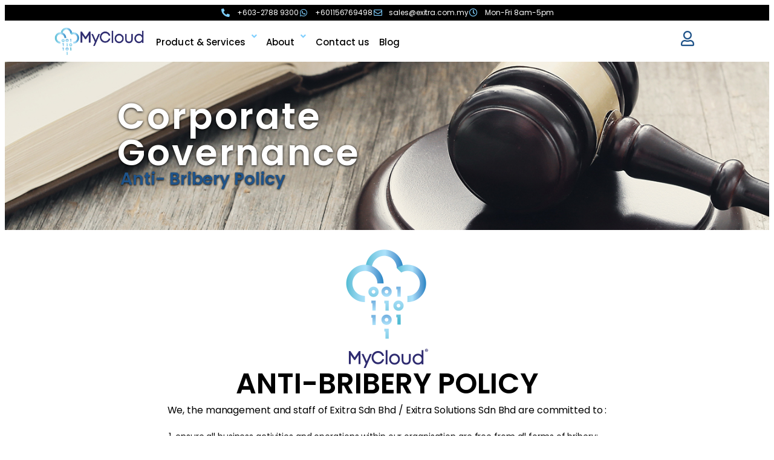

--- FILE ---
content_type: text/html; charset=UTF-8
request_url: https://mycloud.my/corporate-governance/
body_size: 98052
content:
<!DOCTYPE html>
<html lang="en-US">
<head>
	<meta charset="UTF-8">
			<title>MyCloud.my Anti-Bribery Policy</title>
		<meta name="viewport" content="width=device-width, initial-scale=1" />
<meta name='robots' content='index, follow, max-image-preview:large, max-snippet:-1, max-video-preview:-1' />
	<style>img:is([sizes="auto" i], [sizes^="auto," i]) { contain-intrinsic-size: 3000px 1500px }</style>
	
<!-- Google Tag Manager for WordPress by gtm4wp.com -->
<script data-cfasync="false" data-pagespeed-no-defer>
	var gtm4wp_datalayer_name = "dataLayer";
	var dataLayer = dataLayer || [];
</script>
<!-- End Google Tag Manager for WordPress by gtm4wp.com -->
	<!-- This site is optimized with the Yoast SEO Premium plugin v26.2 (Yoast SEO v26.4) - https://yoast.com/wordpress/plugins/seo/ -->
	<meta name="description" content="Exitra Sdn Bhd are commited to ensure all business activities and operations within our organisation are free from all forms of bribery. . ." />
	<link rel="canonical" href="https://mycloud.my/corporate-governance/" />
	<meta property="og:locale" content="en_US" />
	<meta property="og:type" content="article" />
	<meta property="og:title" content="MyCloud.my Corporate Governance" />
	<meta property="og:description" content="Exitra Sdn Bhd are commited to ensure all business activities and operations within our organisation are free from all forms of bribery. . ." />
	<meta property="og:url" content="https://mycloud.my/corporate-governance/" />
	<meta property="og:site_name" content="MyCloud" />
	<meta property="article:publisher" content="https://www.facebook.com/IsMyCloud" />
	<meta property="article:modified_time" content="2025-06-03T04:24:15+00:00" />
	<meta property="og:image" content="https://mycloud.my/wp-content/uploads/Exitra-Anti-Bribery.jpg" />
	<meta property="og:image:width" content="1729" />
	<meta property="og:image:height" content="800" />
	<meta property="og:image:type" content="image/jpeg" />
	<meta name="twitter:card" content="summary_large_image" />
	<meta name="twitter:title" content="MyCloud.my Corporate Governance" />
	<meta name="twitter:description" content="Exitra Sdn Bhd are commited to ensure all business activities and operations within our organisation are free from all forms of bribery. . ." />
	<meta name="twitter:site" content="@ismycloud" />
	<script type="application/ld+json" class="yoast-schema-graph">{"@context":"https://schema.org","@graph":[{"@type":"WebPage","@id":"https://mycloud.my/corporate-governance/","url":"https://mycloud.my/corporate-governance/","name":"MyCloud.my Anti-Bribery Policy","isPartOf":{"@id":"https://mycloud.my/#website"},"primaryImageOfPage":{"@id":"https://mycloud.my/corporate-governance/#primaryimage"},"image":{"@id":"https://mycloud.my/corporate-governance/#primaryimage"},"thumbnailUrl":"https://mycloud.my/wp-content/uploads/Exitra-Anti-Bribery.jpg","datePublished":"2022-05-12T01:31:51+00:00","dateModified":"2025-06-03T04:24:15+00:00","description":"Exitra Sdn Bhd are commited to ensure all business activities and operations within our organisation are free from all forms of bribery. . .","breadcrumb":{"@id":"https://mycloud.my/corporate-governance/#breadcrumb"},"inLanguage":"en-US","potentialAction":[{"@type":"ReadAction","target":["https://mycloud.my/corporate-governance/"]}]},{"@type":"ImageObject","inLanguage":"en-US","@id":"https://mycloud.my/corporate-governance/#primaryimage","url":"https://mycloud.my/wp-content/uploads/Exitra-Anti-Bribery.jpg","contentUrl":"https://mycloud.my/wp-content/uploads/Exitra-Anti-Bribery.jpg","width":1729,"height":800,"caption":"Justice. Judge hammer on the table"},{"@type":"BreadcrumbList","@id":"https://mycloud.my/corporate-governance/#breadcrumb","itemListElement":[{"@type":"ListItem","position":1,"name":"Home","item":"https://mycloud.my/"},{"@type":"ListItem","position":2,"name":"Corporate Governance"}]},{"@type":"WebSite","@id":"https://mycloud.my/#website","url":"https://mycloud.my/","name":"MyCloud","description":"Fast, Secure, Easy-to Setup VPS by MyCloud.my","potentialAction":[{"@type":"SearchAction","target":{"@type":"EntryPoint","urlTemplate":"https://mycloud.my/?s={search_term_string}"},"query-input":{"@type":"PropertyValueSpecification","valueRequired":true,"valueName":"search_term_string"}}],"inLanguage":"en-US"}]}</script>
	<!-- / Yoast SEO Premium plugin. -->


<title>MyCloud.my Anti-Bribery Policy</title>
<link rel='dns-prefetch' href='//www.google.com' />
<link rel="alternate" type="application/rss+xml" title="MyCloud &raquo; Feed" href="https://mycloud.my/feed/" />
<link rel="alternate" type="application/rss+xml" title="MyCloud &raquo; Comments Feed" href="https://mycloud.my/comments/feed/" />
<script>
window._wpemojiSettings = {"baseUrl":"https:\/\/s.w.org\/images\/core\/emoji\/16.0.1\/72x72\/","ext":".png","svgUrl":"https:\/\/s.w.org\/images\/core\/emoji\/16.0.1\/svg\/","svgExt":".svg","source":{"concatemoji":"https:\/\/mycloud.my\/wp-includes\/js\/wp-emoji-release.min.js?ver=6.8.3"}};
/*! This file is auto-generated */
!function(s,n){var o,i,e;function c(e){try{var t={supportTests:e,timestamp:(new Date).valueOf()};sessionStorage.setItem(o,JSON.stringify(t))}catch(e){}}function p(e,t,n){e.clearRect(0,0,e.canvas.width,e.canvas.height),e.fillText(t,0,0);var t=new Uint32Array(e.getImageData(0,0,e.canvas.width,e.canvas.height).data),a=(e.clearRect(0,0,e.canvas.width,e.canvas.height),e.fillText(n,0,0),new Uint32Array(e.getImageData(0,0,e.canvas.width,e.canvas.height).data));return t.every(function(e,t){return e===a[t]})}function u(e,t){e.clearRect(0,0,e.canvas.width,e.canvas.height),e.fillText(t,0,0);for(var n=e.getImageData(16,16,1,1),a=0;a<n.data.length;a++)if(0!==n.data[a])return!1;return!0}function f(e,t,n,a){switch(t){case"flag":return n(e,"\ud83c\udff3\ufe0f\u200d\u26a7\ufe0f","\ud83c\udff3\ufe0f\u200b\u26a7\ufe0f")?!1:!n(e,"\ud83c\udde8\ud83c\uddf6","\ud83c\udde8\u200b\ud83c\uddf6")&&!n(e,"\ud83c\udff4\udb40\udc67\udb40\udc62\udb40\udc65\udb40\udc6e\udb40\udc67\udb40\udc7f","\ud83c\udff4\u200b\udb40\udc67\u200b\udb40\udc62\u200b\udb40\udc65\u200b\udb40\udc6e\u200b\udb40\udc67\u200b\udb40\udc7f");case"emoji":return!a(e,"\ud83e\udedf")}return!1}function g(e,t,n,a){var r="undefined"!=typeof WorkerGlobalScope&&self instanceof WorkerGlobalScope?new OffscreenCanvas(300,150):s.createElement("canvas"),o=r.getContext("2d",{willReadFrequently:!0}),i=(o.textBaseline="top",o.font="600 32px Arial",{});return e.forEach(function(e){i[e]=t(o,e,n,a)}),i}function t(e){var t=s.createElement("script");t.src=e,t.defer=!0,s.head.appendChild(t)}"undefined"!=typeof Promise&&(o="wpEmojiSettingsSupports",i=["flag","emoji"],n.supports={everything:!0,everythingExceptFlag:!0},e=new Promise(function(e){s.addEventListener("DOMContentLoaded",e,{once:!0})}),new Promise(function(t){var n=function(){try{var e=JSON.parse(sessionStorage.getItem(o));if("object"==typeof e&&"number"==typeof e.timestamp&&(new Date).valueOf()<e.timestamp+604800&&"object"==typeof e.supportTests)return e.supportTests}catch(e){}return null}();if(!n){if("undefined"!=typeof Worker&&"undefined"!=typeof OffscreenCanvas&&"undefined"!=typeof URL&&URL.createObjectURL&&"undefined"!=typeof Blob)try{var e="postMessage("+g.toString()+"("+[JSON.stringify(i),f.toString(),p.toString(),u.toString()].join(",")+"));",a=new Blob([e],{type:"text/javascript"}),r=new Worker(URL.createObjectURL(a),{name:"wpTestEmojiSupports"});return void(r.onmessage=function(e){c(n=e.data),r.terminate(),t(n)})}catch(e){}c(n=g(i,f,p,u))}t(n)}).then(function(e){for(var t in e)n.supports[t]=e[t],n.supports.everything=n.supports.everything&&n.supports[t],"flag"!==t&&(n.supports.everythingExceptFlag=n.supports.everythingExceptFlag&&n.supports[t]);n.supports.everythingExceptFlag=n.supports.everythingExceptFlag&&!n.supports.flag,n.DOMReady=!1,n.readyCallback=function(){n.DOMReady=!0}}).then(function(){return e}).then(function(){var e;n.supports.everything||(n.readyCallback(),(e=n.source||{}).concatemoji?t(e.concatemoji):e.wpemoji&&e.twemoji&&(t(e.twemoji),t(e.wpemoji)))}))}((window,document),window._wpemojiSettings);
</script>
<style id='wp-emoji-styles-inline-css'>

	img.wp-smiley, img.emoji {
		display: inline !important;
		border: none !important;
		box-shadow: none !important;
		height: 1em !important;
		width: 1em !important;
		margin: 0 0.07em !important;
		vertical-align: -0.1em !important;
		background: none !important;
		padding: 0 !important;
	}
</style>
<style id='wp-block-library-inline-css'>
:root{--wp-admin-theme-color:#007cba;--wp-admin-theme-color--rgb:0,124,186;--wp-admin-theme-color-darker-10:#006ba1;--wp-admin-theme-color-darker-10--rgb:0,107,161;--wp-admin-theme-color-darker-20:#005a87;--wp-admin-theme-color-darker-20--rgb:0,90,135;--wp-admin-border-width-focus:2px;--wp-block-synced-color:#7a00df;--wp-block-synced-color--rgb:122,0,223;--wp-bound-block-color:var(--wp-block-synced-color)}@media (min-resolution:192dpi){:root{--wp-admin-border-width-focus:1.5px}}.wp-element-button{cursor:pointer}:root{--wp--preset--font-size--normal:16px;--wp--preset--font-size--huge:42px}:root .has-very-light-gray-background-color{background-color:#eee}:root .has-very-dark-gray-background-color{background-color:#313131}:root .has-very-light-gray-color{color:#eee}:root .has-very-dark-gray-color{color:#313131}:root .has-vivid-green-cyan-to-vivid-cyan-blue-gradient-background{background:linear-gradient(135deg,#00d084,#0693e3)}:root .has-purple-crush-gradient-background{background:linear-gradient(135deg,#34e2e4,#4721fb 50%,#ab1dfe)}:root .has-hazy-dawn-gradient-background{background:linear-gradient(135deg,#faaca8,#dad0ec)}:root .has-subdued-olive-gradient-background{background:linear-gradient(135deg,#fafae1,#67a671)}:root .has-atomic-cream-gradient-background{background:linear-gradient(135deg,#fdd79a,#004a59)}:root .has-nightshade-gradient-background{background:linear-gradient(135deg,#330968,#31cdcf)}:root .has-midnight-gradient-background{background:linear-gradient(135deg,#020381,#2874fc)}.has-regular-font-size{font-size:1em}.has-larger-font-size{font-size:2.625em}.has-normal-font-size{font-size:var(--wp--preset--font-size--normal)}.has-huge-font-size{font-size:var(--wp--preset--font-size--huge)}.has-text-align-center{text-align:center}.has-text-align-left{text-align:left}.has-text-align-right{text-align:right}#end-resizable-editor-section{display:none}.aligncenter{clear:both}.items-justified-left{justify-content:flex-start}.items-justified-center{justify-content:center}.items-justified-right{justify-content:flex-end}.items-justified-space-between{justify-content:space-between}.screen-reader-text{border:0;clip-path:inset(50%);height:1px;margin:-1px;overflow:hidden;padding:0;position:absolute;width:1px;word-wrap:normal!important}.screen-reader-text:focus{background-color:#ddd;clip-path:none;color:#444;display:block;font-size:1em;height:auto;left:5px;line-height:normal;padding:15px 23px 14px;text-decoration:none;top:5px;width:auto;z-index:100000}html :where(.has-border-color){border-style:solid}html :where([style*=border-top-color]){border-top-style:solid}html :where([style*=border-right-color]){border-right-style:solid}html :where([style*=border-bottom-color]){border-bottom-style:solid}html :where([style*=border-left-color]){border-left-style:solid}html :where([style*=border-width]){border-style:solid}html :where([style*=border-top-width]){border-top-style:solid}html :where([style*=border-right-width]){border-right-style:solid}html :where([style*=border-bottom-width]){border-bottom-style:solid}html :where([style*=border-left-width]){border-left-style:solid}html :where(img[class*=wp-image-]){height:auto;max-width:100%}:where(figure){margin:0 0 1em}html :where(.is-position-sticky){--wp-admin--admin-bar--position-offset:var(--wp-admin--admin-bar--height,0px)}@media screen and (max-width:600px){html :where(.is-position-sticky){--wp-admin--admin-bar--position-offset:0px}}
</style>
<style id='global-styles-inline-css'>
:root{--wp--preset--aspect-ratio--square: 1;--wp--preset--aspect-ratio--4-3: 4/3;--wp--preset--aspect-ratio--3-4: 3/4;--wp--preset--aspect-ratio--3-2: 3/2;--wp--preset--aspect-ratio--2-3: 2/3;--wp--preset--aspect-ratio--16-9: 16/9;--wp--preset--aspect-ratio--9-16: 9/16;--wp--preset--color--black: #000000;--wp--preset--color--cyan-bluish-gray: #abb8c3;--wp--preset--color--white: #ffffff;--wp--preset--color--pale-pink: #f78da7;--wp--preset--color--vivid-red: #cf2e2e;--wp--preset--color--luminous-vivid-orange: #ff6900;--wp--preset--color--luminous-vivid-amber: #fcb900;--wp--preset--color--light-green-cyan: #7bdcb5;--wp--preset--color--vivid-green-cyan: #00d084;--wp--preset--color--pale-cyan-blue: #8ed1fc;--wp--preset--color--vivid-cyan-blue: #0693e3;--wp--preset--color--vivid-purple: #9b51e0;--wp--preset--color--base: #FFFFFF;--wp--preset--color--contrast: #111111;--wp--preset--color--accent-1: #FFEE58;--wp--preset--color--accent-2: #F6CFF4;--wp--preset--color--accent-3: #503AA8;--wp--preset--color--accent-4: #686868;--wp--preset--color--accent-5: #FBFAF3;--wp--preset--color--accent-6: color-mix(in srgb, currentColor 20%, transparent);--wp--preset--gradient--vivid-cyan-blue-to-vivid-purple: linear-gradient(135deg,rgba(6,147,227,1) 0%,rgb(155,81,224) 100%);--wp--preset--gradient--light-green-cyan-to-vivid-green-cyan: linear-gradient(135deg,rgb(122,220,180) 0%,rgb(0,208,130) 100%);--wp--preset--gradient--luminous-vivid-amber-to-luminous-vivid-orange: linear-gradient(135deg,rgba(252,185,0,1) 0%,rgba(255,105,0,1) 100%);--wp--preset--gradient--luminous-vivid-orange-to-vivid-red: linear-gradient(135deg,rgba(255,105,0,1) 0%,rgb(207,46,46) 100%);--wp--preset--gradient--very-light-gray-to-cyan-bluish-gray: linear-gradient(135deg,rgb(238,238,238) 0%,rgb(169,184,195) 100%);--wp--preset--gradient--cool-to-warm-spectrum: linear-gradient(135deg,rgb(74,234,220) 0%,rgb(151,120,209) 20%,rgb(207,42,186) 40%,rgb(238,44,130) 60%,rgb(251,105,98) 80%,rgb(254,248,76) 100%);--wp--preset--gradient--blush-light-purple: linear-gradient(135deg,rgb(255,206,236) 0%,rgb(152,150,240) 100%);--wp--preset--gradient--blush-bordeaux: linear-gradient(135deg,rgb(254,205,165) 0%,rgb(254,45,45) 50%,rgb(107,0,62) 100%);--wp--preset--gradient--luminous-dusk: linear-gradient(135deg,rgb(255,203,112) 0%,rgb(199,81,192) 50%,rgb(65,88,208) 100%);--wp--preset--gradient--pale-ocean: linear-gradient(135deg,rgb(255,245,203) 0%,rgb(182,227,212) 50%,rgb(51,167,181) 100%);--wp--preset--gradient--electric-grass: linear-gradient(135deg,rgb(202,248,128) 0%,rgb(113,206,126) 100%);--wp--preset--gradient--midnight: linear-gradient(135deg,rgb(2,3,129) 0%,rgb(40,116,252) 100%);--wp--preset--font-size--small: 0.875rem;--wp--preset--font-size--medium: clamp(1rem, 1rem + ((1vw - 0.2rem) * 0.196), 1.125rem);--wp--preset--font-size--large: clamp(1.125rem, 1.125rem + ((1vw - 0.2rem) * 0.392), 1.375rem);--wp--preset--font-size--x-large: clamp(1.75rem, 1.75rem + ((1vw - 0.2rem) * 0.392), 2rem);--wp--preset--font-size--xx-large: clamp(2.15rem, 2.15rem + ((1vw - 0.2rem) * 1.333), 3rem);--wp--preset--font-family--manrope: Manrope, sans-serif;--wp--preset--font-family--fira-code: "Fira Code", monospace;--wp--preset--spacing--20: 10px;--wp--preset--spacing--30: 20px;--wp--preset--spacing--40: 30px;--wp--preset--spacing--50: clamp(30px, 5vw, 50px);--wp--preset--spacing--60: clamp(30px, 7vw, 70px);--wp--preset--spacing--70: clamp(50px, 7vw, 90px);--wp--preset--spacing--80: clamp(70px, 10vw, 140px);--wp--preset--shadow--natural: 6px 6px 9px rgba(0, 0, 0, 0.2);--wp--preset--shadow--deep: 12px 12px 50px rgba(0, 0, 0, 0.4);--wp--preset--shadow--sharp: 6px 6px 0px rgba(0, 0, 0, 0.2);--wp--preset--shadow--outlined: 6px 6px 0px -3px rgba(255, 255, 255, 1), 6px 6px rgba(0, 0, 0, 1);--wp--preset--shadow--crisp: 6px 6px 0px rgba(0, 0, 0, 1);}:root { --wp--style--global--content-size: 645px;--wp--style--global--wide-size: 1340px; }:where(body) { margin: 0; }.wp-site-blocks { padding-top: var(--wp--style--root--padding-top); padding-bottom: var(--wp--style--root--padding-bottom); }.has-global-padding { padding-right: var(--wp--style--root--padding-right); padding-left: var(--wp--style--root--padding-left); }.has-global-padding > .alignfull { margin-right: calc(var(--wp--style--root--padding-right) * -1); margin-left: calc(var(--wp--style--root--padding-left) * -1); }.has-global-padding :where(:not(.alignfull.is-layout-flow) > .has-global-padding:not(.wp-block-block, .alignfull)) { padding-right: 0; padding-left: 0; }.has-global-padding :where(:not(.alignfull.is-layout-flow) > .has-global-padding:not(.wp-block-block, .alignfull)) > .alignfull { margin-left: 0; margin-right: 0; }.wp-site-blocks > .alignleft { float: left; margin-right: 2em; }.wp-site-blocks > .alignright { float: right; margin-left: 2em; }.wp-site-blocks > .aligncenter { justify-content: center; margin-left: auto; margin-right: auto; }:where(.wp-site-blocks) > * { margin-block-start: 1.2rem; margin-block-end: 0; }:where(.wp-site-blocks) > :first-child { margin-block-start: 0; }:where(.wp-site-blocks) > :last-child { margin-block-end: 0; }:root { --wp--style--block-gap: 1.2rem; }:root :where(.is-layout-flow) > :first-child{margin-block-start: 0;}:root :where(.is-layout-flow) > :last-child{margin-block-end: 0;}:root :where(.is-layout-flow) > *{margin-block-start: 1.2rem;margin-block-end: 0;}:root :where(.is-layout-constrained) > :first-child{margin-block-start: 0;}:root :where(.is-layout-constrained) > :last-child{margin-block-end: 0;}:root :where(.is-layout-constrained) > *{margin-block-start: 1.2rem;margin-block-end: 0;}:root :where(.is-layout-flex){gap: 1.2rem;}:root :where(.is-layout-grid){gap: 1.2rem;}.is-layout-flow > .alignleft{float: left;margin-inline-start: 0;margin-inline-end: 2em;}.is-layout-flow > .alignright{float: right;margin-inline-start: 2em;margin-inline-end: 0;}.is-layout-flow > .aligncenter{margin-left: auto !important;margin-right: auto !important;}.is-layout-constrained > .alignleft{float: left;margin-inline-start: 0;margin-inline-end: 2em;}.is-layout-constrained > .alignright{float: right;margin-inline-start: 2em;margin-inline-end: 0;}.is-layout-constrained > .aligncenter{margin-left: auto !important;margin-right: auto !important;}.is-layout-constrained > :where(:not(.alignleft):not(.alignright):not(.alignfull)){max-width: var(--wp--style--global--content-size);margin-left: auto !important;margin-right: auto !important;}.is-layout-constrained > .alignwide{max-width: var(--wp--style--global--wide-size);}body .is-layout-flex{display: flex;}.is-layout-flex{flex-wrap: wrap;align-items: center;}.is-layout-flex > :is(*, div){margin: 0;}body .is-layout-grid{display: grid;}.is-layout-grid > :is(*, div){margin: 0;}body{background-color: var(--wp--preset--color--base);color: var(--wp--preset--color--contrast);font-family: var(--wp--preset--font-family--manrope);font-size: var(--wp--preset--font-size--large);font-weight: 300;letter-spacing: -0.1px;line-height: 1.4;--wp--style--root--padding-top: 0px;--wp--style--root--padding-right: var(--wp--preset--spacing--50);--wp--style--root--padding-bottom: 0px;--wp--style--root--padding-left: var(--wp--preset--spacing--50);}a:where(:not(.wp-element-button)){color: currentColor;text-decoration: underline;}:root :where(a:where(:not(.wp-element-button)):hover){text-decoration: none;}h1, h2, h3, h4, h5, h6{font-weight: 400;letter-spacing: -0.1px;line-height: 1.125;}h1{font-size: var(--wp--preset--font-size--xx-large);}h2{font-size: var(--wp--preset--font-size--x-large);}h3{font-size: var(--wp--preset--font-size--large);}h4{font-size: var(--wp--preset--font-size--medium);}h5{font-size: var(--wp--preset--font-size--small);letter-spacing: 0.5px;}h6{font-size: var(--wp--preset--font-size--small);font-weight: 700;letter-spacing: 1.4px;text-transform: uppercase;}:root :where(.wp-element-button, .wp-block-button__link){background-color: var(--wp--preset--color--contrast);border-width: 0;color: var(--wp--preset--color--base);font-family: inherit;font-size: var(--wp--preset--font-size--medium);line-height: inherit;padding-top: 1rem;padding-right: 2.25rem;padding-bottom: 1rem;padding-left: 2.25rem;text-decoration: none;}:root :where(.wp-element-button:hover, .wp-block-button__link:hover){background-color: color-mix(in srgb, var(--wp--preset--color--contrast) 85%, transparent);border-color: transparent;color: var(--wp--preset--color--base);}:root :where(.wp-element-button:focus, .wp-block-button__link:focus){outline-color: var(--wp--preset--color--accent-4);outline-offset: 2px;}:root :where(.wp-element-caption, .wp-block-audio figcaption, .wp-block-embed figcaption, .wp-block-gallery figcaption, .wp-block-image figcaption, .wp-block-table figcaption, .wp-block-video figcaption){font-size: var(--wp--preset--font-size--small);line-height: 1.4;}.has-black-color{color: var(--wp--preset--color--black) !important;}.has-cyan-bluish-gray-color{color: var(--wp--preset--color--cyan-bluish-gray) !important;}.has-white-color{color: var(--wp--preset--color--white) !important;}.has-pale-pink-color{color: var(--wp--preset--color--pale-pink) !important;}.has-vivid-red-color{color: var(--wp--preset--color--vivid-red) !important;}.has-luminous-vivid-orange-color{color: var(--wp--preset--color--luminous-vivid-orange) !important;}.has-luminous-vivid-amber-color{color: var(--wp--preset--color--luminous-vivid-amber) !important;}.has-light-green-cyan-color{color: var(--wp--preset--color--light-green-cyan) !important;}.has-vivid-green-cyan-color{color: var(--wp--preset--color--vivid-green-cyan) !important;}.has-pale-cyan-blue-color{color: var(--wp--preset--color--pale-cyan-blue) !important;}.has-vivid-cyan-blue-color{color: var(--wp--preset--color--vivid-cyan-blue) !important;}.has-vivid-purple-color{color: var(--wp--preset--color--vivid-purple) !important;}.has-base-color{color: var(--wp--preset--color--base) !important;}.has-contrast-color{color: var(--wp--preset--color--contrast) !important;}.has-accent-1-color{color: var(--wp--preset--color--accent-1) !important;}.has-accent-2-color{color: var(--wp--preset--color--accent-2) !important;}.has-accent-3-color{color: var(--wp--preset--color--accent-3) !important;}.has-accent-4-color{color: var(--wp--preset--color--accent-4) !important;}.has-accent-5-color{color: var(--wp--preset--color--accent-5) !important;}.has-accent-6-color{color: var(--wp--preset--color--accent-6) !important;}.has-black-background-color{background-color: var(--wp--preset--color--black) !important;}.has-cyan-bluish-gray-background-color{background-color: var(--wp--preset--color--cyan-bluish-gray) !important;}.has-white-background-color{background-color: var(--wp--preset--color--white) !important;}.has-pale-pink-background-color{background-color: var(--wp--preset--color--pale-pink) !important;}.has-vivid-red-background-color{background-color: var(--wp--preset--color--vivid-red) !important;}.has-luminous-vivid-orange-background-color{background-color: var(--wp--preset--color--luminous-vivid-orange) !important;}.has-luminous-vivid-amber-background-color{background-color: var(--wp--preset--color--luminous-vivid-amber) !important;}.has-light-green-cyan-background-color{background-color: var(--wp--preset--color--light-green-cyan) !important;}.has-vivid-green-cyan-background-color{background-color: var(--wp--preset--color--vivid-green-cyan) !important;}.has-pale-cyan-blue-background-color{background-color: var(--wp--preset--color--pale-cyan-blue) !important;}.has-vivid-cyan-blue-background-color{background-color: var(--wp--preset--color--vivid-cyan-blue) !important;}.has-vivid-purple-background-color{background-color: var(--wp--preset--color--vivid-purple) !important;}.has-base-background-color{background-color: var(--wp--preset--color--base) !important;}.has-contrast-background-color{background-color: var(--wp--preset--color--contrast) !important;}.has-accent-1-background-color{background-color: var(--wp--preset--color--accent-1) !important;}.has-accent-2-background-color{background-color: var(--wp--preset--color--accent-2) !important;}.has-accent-3-background-color{background-color: var(--wp--preset--color--accent-3) !important;}.has-accent-4-background-color{background-color: var(--wp--preset--color--accent-4) !important;}.has-accent-5-background-color{background-color: var(--wp--preset--color--accent-5) !important;}.has-accent-6-background-color{background-color: var(--wp--preset--color--accent-6) !important;}.has-black-border-color{border-color: var(--wp--preset--color--black) !important;}.has-cyan-bluish-gray-border-color{border-color: var(--wp--preset--color--cyan-bluish-gray) !important;}.has-white-border-color{border-color: var(--wp--preset--color--white) !important;}.has-pale-pink-border-color{border-color: var(--wp--preset--color--pale-pink) !important;}.has-vivid-red-border-color{border-color: var(--wp--preset--color--vivid-red) !important;}.has-luminous-vivid-orange-border-color{border-color: var(--wp--preset--color--luminous-vivid-orange) !important;}.has-luminous-vivid-amber-border-color{border-color: var(--wp--preset--color--luminous-vivid-amber) !important;}.has-light-green-cyan-border-color{border-color: var(--wp--preset--color--light-green-cyan) !important;}.has-vivid-green-cyan-border-color{border-color: var(--wp--preset--color--vivid-green-cyan) !important;}.has-pale-cyan-blue-border-color{border-color: var(--wp--preset--color--pale-cyan-blue) !important;}.has-vivid-cyan-blue-border-color{border-color: var(--wp--preset--color--vivid-cyan-blue) !important;}.has-vivid-purple-border-color{border-color: var(--wp--preset--color--vivid-purple) !important;}.has-base-border-color{border-color: var(--wp--preset--color--base) !important;}.has-contrast-border-color{border-color: var(--wp--preset--color--contrast) !important;}.has-accent-1-border-color{border-color: var(--wp--preset--color--accent-1) !important;}.has-accent-2-border-color{border-color: var(--wp--preset--color--accent-2) !important;}.has-accent-3-border-color{border-color: var(--wp--preset--color--accent-3) !important;}.has-accent-4-border-color{border-color: var(--wp--preset--color--accent-4) !important;}.has-accent-5-border-color{border-color: var(--wp--preset--color--accent-5) !important;}.has-accent-6-border-color{border-color: var(--wp--preset--color--accent-6) !important;}.has-vivid-cyan-blue-to-vivid-purple-gradient-background{background: var(--wp--preset--gradient--vivid-cyan-blue-to-vivid-purple) !important;}.has-light-green-cyan-to-vivid-green-cyan-gradient-background{background: var(--wp--preset--gradient--light-green-cyan-to-vivid-green-cyan) !important;}.has-luminous-vivid-amber-to-luminous-vivid-orange-gradient-background{background: var(--wp--preset--gradient--luminous-vivid-amber-to-luminous-vivid-orange) !important;}.has-luminous-vivid-orange-to-vivid-red-gradient-background{background: var(--wp--preset--gradient--luminous-vivid-orange-to-vivid-red) !important;}.has-very-light-gray-to-cyan-bluish-gray-gradient-background{background: var(--wp--preset--gradient--very-light-gray-to-cyan-bluish-gray) !important;}.has-cool-to-warm-spectrum-gradient-background{background: var(--wp--preset--gradient--cool-to-warm-spectrum) !important;}.has-blush-light-purple-gradient-background{background: var(--wp--preset--gradient--blush-light-purple) !important;}.has-blush-bordeaux-gradient-background{background: var(--wp--preset--gradient--blush-bordeaux) !important;}.has-luminous-dusk-gradient-background{background: var(--wp--preset--gradient--luminous-dusk) !important;}.has-pale-ocean-gradient-background{background: var(--wp--preset--gradient--pale-ocean) !important;}.has-electric-grass-gradient-background{background: var(--wp--preset--gradient--electric-grass) !important;}.has-midnight-gradient-background{background: var(--wp--preset--gradient--midnight) !important;}.has-small-font-size{font-size: var(--wp--preset--font-size--small) !important;}.has-medium-font-size{font-size: var(--wp--preset--font-size--medium) !important;}.has-large-font-size{font-size: var(--wp--preset--font-size--large) !important;}.has-x-large-font-size{font-size: var(--wp--preset--font-size--x-large) !important;}.has-xx-large-font-size{font-size: var(--wp--preset--font-size--xx-large) !important;}.has-manrope-font-family{font-family: var(--wp--preset--font-family--manrope) !important;}.has-fira-code-font-family{font-family: var(--wp--preset--font-family--fira-code) !important;}
</style>
<style id='wp-block-template-skip-link-inline-css'>

		.skip-link.screen-reader-text {
			border: 0;
			clip-path: inset(50%);
			height: 1px;
			margin: -1px;
			overflow: hidden;
			padding: 0;
			position: absolute !important;
			width: 1px;
			word-wrap: normal !important;
		}

		.skip-link.screen-reader-text:focus {
			background-color: #eee;
			clip-path: none;
			color: #444;
			display: block;
			font-size: 1em;
			height: auto;
			left: 5px;
			line-height: normal;
			padding: 15px 23px 14px;
			text-decoration: none;
			top: 5px;
			width: auto;
			z-index: 100000;
		}
</style>
<link rel='stylesheet' id='contact-form-7-css' href='https://mycloud.my/wp-content/plugins/contact-form-7/includes/css/styles.css?ver=6.1.3' media='all' />
<style id='contact-form-7-inline-css'>
.wpcf7 .wpcf7-recaptcha iframe {margin-bottom: 0;}.wpcf7 .wpcf7-recaptcha[data-align="center"] > div {margin: 0 auto;}.wpcf7 .wpcf7-recaptcha[data-align="right"] > div {margin: 0 0 0 auto;}
</style>
<link rel='stylesheet' id='wpa-css-css' href='https://mycloud.my/wp-content/plugins/honeypot/includes/css/wpa.css?ver=2.3.04' media='all' />
<link rel='stylesheet' id='htbbootstrap-css' href='https://mycloud.my/wp-content/plugins/ht-mega-for-elementor/assets/css/htbbootstrap.css?ver=3.0.1' media='all' />
<link rel='stylesheet' id='font-awesome-css' href='https://mycloud.my/wp-content/plugins/elementor/assets/lib/font-awesome/css/font-awesome.min.css?ver=4.7.0' media='all' />
<link rel='stylesheet' id='htmega-animation-css' href='https://mycloud.my/wp-content/plugins/ht-mega-for-elementor/assets/css/animation.css?ver=3.0.1' media='all' />
<link rel='stylesheet' id='htmega-keyframes-css' href='https://mycloud.my/wp-content/plugins/ht-mega-for-elementor/assets/css/htmega-keyframes.css?ver=3.0.1' media='all' />
<link rel='stylesheet' id='htmega-global-style-min-css' href='https://mycloud.my/wp-content/plugins/ht-mega-for-elementor/assets/css/htmega-global-style.min.css?ver=3.0.1' media='all' />
<link rel='stylesheet' id='wcsales-main-css' href='https://mycloud.my/wp-content/plugins/ht-mega-for-elementor/assets/extensions/wc-sales-notification/css/wc_notification.css?ver=3.0.1' media='all' />
<link rel='stylesheet' id='twentytwentyfive-style-css' href='https://mycloud.my/wp-content/themes/twentytwentyfive/style.css?ver=1.3' media='all' />
<link rel='stylesheet' id='font-awesome-5-all-css' href='https://mycloud.my/wp-content/plugins/elementor/assets//lib/font-awesome/css/all.min.css?ver=6.8.3' media='all' />
<link rel='stylesheet' id='htmega-menu-css' href='https://mycloud.my/wp-content/plugins/ht-mega-for-elementor/assets/extensions/ht-menu/css/mega-menu-style.css?ver=3.0.1' media='all' />
<style id='htmega-menu-inline-css'>

            
                .htmega-menu-container ul > li > a{
                    color: #FFFFFF;
                }
            
            
                .htmega-menu-container ul > li:hover > a {
                    color: #001CFF;
                }
            
            
                .htmega-menu-container .sub-menu{
                    width: 200px;
                }
            
            
                .htmega-menu-container .sub-menu{
                    background-color: #FFFFFF;
                }
            
            
                .htmega-menu-container .sub-menu li a{
                    color: #5100FF;
                }
            
            
                .htmega-menu-container .sub-menu li:hover > a {
                    color: #D0D0D0;
                }
            
            
            
            
</style>
<link rel='stylesheet' id='elementor-icons-css' href='https://mycloud.my/wp-content/plugins/elementor/assets/lib/eicons/css/elementor-icons.min.css?ver=5.44.0' media='all' />
<link rel='stylesheet' id='elementor-frontend-css' href='https://mycloud.my/wp-content/plugins/elementor/assets/css/frontend.min.css?ver=3.32.5' media='all' />
<link rel='stylesheet' id='elementor-post-6036-css' href='https://mycloud.my/wp-content/uploads/elementor/css/post-6036.css?ver=1763538650' media='all' />
<link rel='stylesheet' id='font-awesome-4-shim-css' href='https://mycloud.my/wp-content/plugins/elementor/assets/lib/font-awesome/css/v4-shims.min.css?ver=3.32.5' media='all' />
<link rel='stylesheet' id='widget-menu-anchor-css' href='https://mycloud.my/wp-content/plugins/elementor/assets/css/widget-menu-anchor.min.css?ver=3.32.5' media='all' />
<link rel='stylesheet' id='widget-icon-list-css' href='https://mycloud.my/wp-content/plugins/elementor/assets/css/widget-icon-list.min.css?ver=3.32.5' media='all' />
<link rel='stylesheet' id='widget-image-css' href='https://mycloud.my/wp-content/plugins/elementor/assets/css/widget-image.min.css?ver=3.32.5' media='all' />
<link rel='stylesheet' id='e-animation-pulse-css' href='https://mycloud.my/wp-content/plugins/elementor/assets/lib/animations/styles/e-animation-pulse.min.css?ver=3.32.5' media='all' />
<link rel='stylesheet' id='widget-heading-css' href='https://mycloud.my/wp-content/plugins/elementor/assets/css/widget-heading.min.css?ver=3.32.5' media='all' />
<link rel='stylesheet' id='e-animation-fadeIn-css' href='https://mycloud.my/wp-content/plugins/elementor/assets/lib/animations/styles/fadeIn.min.css?ver=3.32.5' media='all' />
<link rel='stylesheet' id='widget-spacer-css' href='https://mycloud.my/wp-content/plugins/elementor/assets/css/widget-spacer.min.css?ver=3.32.5' media='all' />
<link rel='stylesheet' id='elementor-post-7651-css' href='https://mycloud.my/wp-content/uploads/elementor/css/post-7651.css?ver=1763594657' media='all' />
<link rel='stylesheet' id='elementor-gf-local-poppins-css' href='https://mycloud.my/wp-content/uploads/elementor/google-fonts/css/poppins.css?ver=1742532964' media='all' />
<link rel='stylesheet' id='elementor-icons-shared-0-css' href='https://mycloud.my/wp-content/plugins/elementor/assets/lib/font-awesome/css/fontawesome.min.css?ver=5.15.3' media='all' />
<link rel='stylesheet' id='elementor-icons-fa-solid-css' href='https://mycloud.my/wp-content/plugins/elementor/assets/lib/font-awesome/css/solid.min.css?ver=5.15.3' media='all' />
<link rel='stylesheet' id='elementor-icons-fa-brands-css' href='https://mycloud.my/wp-content/plugins/elementor/assets/lib/font-awesome/css/brands.min.css?ver=5.15.3' media='all' />
<link rel='stylesheet' id='elementor-icons-fa-regular-css' href='https://mycloud.my/wp-content/plugins/elementor/assets/lib/font-awesome/css/regular.min.css?ver=5.15.3' media='all' />
<!--n2css--><!--n2js--><script src="https://mycloud.my/wp-includes/js/jquery/jquery.min.js?ver=3.7.1" id="jquery-core-js"></script>
<script src="https://mycloud.my/wp-includes/js/jquery/jquery-migrate.min.js?ver=3.4.1" id="jquery-migrate-js"></script>
<script src="https://mycloud.my/wp-content/plugins/ht-mega-for-elementor/assets/extensions/ht-menu/js/htmegamenu-main.js?ver=6.8.3" id="htmegamenu-main-js"></script>
<script src="https://mycloud.my/wp-content/plugins/elementor/assets/lib/font-awesome/js/v4-shims.min.js?ver=3.32.5" id="font-awesome-4-shim-js"></script>
<link rel="https://api.w.org/" href="https://mycloud.my/wp-json/" /><link rel="alternate" title="JSON" type="application/json" href="https://mycloud.my/wp-json/wp/v2/pages/7651" /><link rel="EditURI" type="application/rsd+xml" title="RSD" href="https://mycloud.my/xmlrpc.php?rsd" />
<meta name="generator" content="WordPress 6.8.3" />
<link rel='shortlink' href='https://mycloud.my/?p=7651' />
<link rel="alternate" title="oEmbed (JSON)" type="application/json+oembed" href="https://mycloud.my/wp-json/oembed/1.0/embed?url=https%3A%2F%2Fmycloud.my%2Fcorporate-governance%2F" />
<link rel="alternate" title="oEmbed (XML)" type="text/xml+oembed" href="https://mycloud.my/wp-json/oembed/1.0/embed?url=https%3A%2F%2Fmycloud.my%2Fcorporate-governance%2F&#038;format=xml" />

		<!-- GA Google Analytics @ https://m0n.co/ga -->
		<script async src="https://www.googletagmanager.com/gtag/js?id=UA-41858941-1"></script>
		<script>
			window.dataLayer = window.dataLayer || [];
			function gtag(){dataLayer.push(arguments);}
			gtag('js', new Date());
			gtag('config', 'UA-41858941-1');
		</script>

	<script type="text/javascript" src="https://gpt-embedding.sernsoft.com/dist/bundle.js"></script>
                    <script type="module">
                      const data = {
                        greetingMsg: "Hello there",
                        description: "We are here to help you with your questions. Ask us anything, or share your feedback.",
                        botName: "Cherry",
                        projectId: "6841bb2e63379e9333074881",
                        apiURL :"https://gpt-api-stg.sernsoft.com",
                        chatButtonBackgroundColour: "#000000",
                        chatIconColor:"#ffffff",
                        userButtonBackgroundColour: "#2f4a5b",
                        userIconColor:"#ffffff",
                        primaryColor: "#2f4a5b",
                        disablePaddingCorrection:true
                      };
                      SernsoftBot.init(data);
                    </script>
<!-- Google Tag Manager for WordPress by gtm4wp.com -->
<!-- GTM Container placement set to automatic -->
<script data-cfasync="false" data-pagespeed-no-defer>
	var dataLayer_content = {"pagePostType":"page","pagePostType2":"single-page","pagePostAuthor":"Bahiah Khalid"};
	dataLayer.push( dataLayer_content );
</script>
<script data-cfasync="false" data-pagespeed-no-defer>
(function(w,d,s,l,i){w[l]=w[l]||[];w[l].push({'gtm.start':
new Date().getTime(),event:'gtm.js'});var f=d.getElementsByTagName(s)[0],
j=d.createElement(s),dl=l!='dataLayer'?'&l='+l:'';j.async=true;j.src=
'//www.googletagmanager.com/gtm.js?id='+i+dl;f.parentNode.insertBefore(j,f);
})(window,document,'script','dataLayer','GTM-T5W8G8V2');
</script>
<!-- End Google Tag Manager for WordPress by gtm4wp.com --><meta name="generator" content="Elementor 3.32.5; features: additional_custom_breakpoints; settings: css_print_method-external, google_font-enabled, font_display-auto">
			<style>
				.e-con.e-parent:nth-of-type(n+4):not(.e-lazyloaded):not(.e-no-lazyload),
				.e-con.e-parent:nth-of-type(n+4):not(.e-lazyloaded):not(.e-no-lazyload) * {
					background-image: none !important;
				}
				@media screen and (max-height: 1024px) {
					.e-con.e-parent:nth-of-type(n+3):not(.e-lazyloaded):not(.e-no-lazyload),
					.e-con.e-parent:nth-of-type(n+3):not(.e-lazyloaded):not(.e-no-lazyload) * {
						background-image: none !important;
					}
				}
				@media screen and (max-height: 640px) {
					.e-con.e-parent:nth-of-type(n+2):not(.e-lazyloaded):not(.e-no-lazyload),
					.e-con.e-parent:nth-of-type(n+2):not(.e-lazyloaded):not(.e-no-lazyload) * {
						background-image: none !important;
					}
				}
			</style>
			<meta name="generator" content="Powered by Slider Revolution 6.6.19 - responsive, Mobile-Friendly Slider Plugin for WordPress with comfortable drag and drop interface." />
<style class='wp-fonts-local'>
@font-face{font-family:Manrope;font-style:normal;font-weight:200 800;font-display:fallback;src:url('https://mycloud.my/wp-content/themes/twentytwentyfive/assets/fonts/manrope/Manrope-VariableFont_wght.woff2') format('woff2');}
@font-face{font-family:"Fira Code";font-style:normal;font-weight:300 700;font-display:fallback;src:url('https://mycloud.my/wp-content/themes/twentytwentyfive/assets/fonts/fira-code/FiraCode-VariableFont_wght.woff2') format('woff2');}
</style>
<link rel="icon" href="https://mycloud.my/wp-content/uploads/cropped-MyCloudLogo-32x32.png" sizes="32x32" />
<link rel="icon" href="https://mycloud.my/wp-content/uploads/cropped-MyCloudLogo-192x192.png" sizes="192x192" />
<link rel="apple-touch-icon" href="https://mycloud.my/wp-content/uploads/cropped-MyCloudLogo-180x180.png" />
<meta name="msapplication-TileImage" content="https://mycloud.my/wp-content/uploads/cropped-MyCloudLogo-270x270.png" />
<script>function setREVStartSize(e){
			//window.requestAnimationFrame(function() {
				window.RSIW = window.RSIW===undefined ? window.innerWidth : window.RSIW;
				window.RSIH = window.RSIH===undefined ? window.innerHeight : window.RSIH;
				try {
					var pw = document.getElementById(e.c).parentNode.offsetWidth,
						newh;
					pw = pw===0 || isNaN(pw) || (e.l=="fullwidth" || e.layout=="fullwidth") ? window.RSIW : pw;
					e.tabw = e.tabw===undefined ? 0 : parseInt(e.tabw);
					e.thumbw = e.thumbw===undefined ? 0 : parseInt(e.thumbw);
					e.tabh = e.tabh===undefined ? 0 : parseInt(e.tabh);
					e.thumbh = e.thumbh===undefined ? 0 : parseInt(e.thumbh);
					e.tabhide = e.tabhide===undefined ? 0 : parseInt(e.tabhide);
					e.thumbhide = e.thumbhide===undefined ? 0 : parseInt(e.thumbhide);
					e.mh = e.mh===undefined || e.mh=="" || e.mh==="auto" ? 0 : parseInt(e.mh,0);
					if(e.layout==="fullscreen" || e.l==="fullscreen")
						newh = Math.max(e.mh,window.RSIH);
					else{
						e.gw = Array.isArray(e.gw) ? e.gw : [e.gw];
						for (var i in e.rl) if (e.gw[i]===undefined || e.gw[i]===0) e.gw[i] = e.gw[i-1];
						e.gh = e.el===undefined || e.el==="" || (Array.isArray(e.el) && e.el.length==0)? e.gh : e.el;
						e.gh = Array.isArray(e.gh) ? e.gh : [e.gh];
						for (var i in e.rl) if (e.gh[i]===undefined || e.gh[i]===0) e.gh[i] = e.gh[i-1];
											
						var nl = new Array(e.rl.length),
							ix = 0,
							sl;
						e.tabw = e.tabhide>=pw ? 0 : e.tabw;
						e.thumbw = e.thumbhide>=pw ? 0 : e.thumbw;
						e.tabh = e.tabhide>=pw ? 0 : e.tabh;
						e.thumbh = e.thumbhide>=pw ? 0 : e.thumbh;
						for (var i in e.rl) nl[i] = e.rl[i]<window.RSIW ? 0 : e.rl[i];
						sl = nl[0];
						for (var i in nl) if (sl>nl[i] && nl[i]>0) { sl = nl[i]; ix=i;}
						var m = pw>(e.gw[ix]+e.tabw+e.thumbw) ? 1 : (pw-(e.tabw+e.thumbw)) / (e.gw[ix]);
						newh =  (e.gh[ix] * m) + (e.tabh + e.thumbh);
					}
					var el = document.getElementById(e.c);
					if (el!==null && el) el.style.height = newh+"px";
					el = document.getElementById(e.c+"_wrapper");
					if (el!==null && el) {
						el.style.height = newh+"px";
						el.style.display = "block";
					}
				} catch(e){
					console.log("Failure at Presize of Slider:" + e)
				}
			//});
		  };</script>
	<meta name="viewport" content="width=device-width, initial-scale=1.0, viewport-fit=cover" /></head>
<body class="wp-singular page-template-default page page-id-7651 wp-embed-responsive wp-theme-twentytwentyfive elementor-default elementor-template-canvas elementor-kit-6036 elementor-page elementor-page-7651">
	
<!-- GTM Container placement set to automatic -->
<!-- Google Tag Manager (noscript) -->
				<noscript><iframe src="https://www.googletagmanager.com/ns.html?id=GTM-T5W8G8V2" height="0" width="0" style="display:none;visibility:hidden" aria-hidden="true"></iframe></noscript>
<!-- End Google Tag Manager (noscript) -->
<!-- GTM Container placement set to automatic -->
<!-- Google Tag Manager (noscript) -->		<div data-elementor-type="wp-post" data-elementor-id="7651" class="elementor elementor-7651">
						<section class="elementor-section elementor-top-section elementor-element elementor-element-a856786 elementor-section-boxed elementor-section-height-default elementor-section-height-default" data-id="a856786" data-element_type="section" data-settings="{&quot;background_background&quot;:&quot;classic&quot;}">
						<div class="elementor-container elementor-column-gap-default">
					<div class="elementor-column elementor-col-100 elementor-top-column elementor-element elementor-element-62f9c8b" data-id="62f9c8b" data-element_type="column">
			<div class="elementor-widget-wrap elementor-element-populated">
						<div class="elementor-element elementor-element-5160833 elementor-widget elementor-widget-menu-anchor" data-id="5160833" data-element_type="widget" data-settings="{&quot;htmega_fe&quot;:&quot;no&quot;}" data-widget_type="menu-anchor.default">
				<div class="elementor-widget-container">
							<div class="elementor-menu-anchor" id="top"></div>
						</div>
				</div>
				<div class="elementor-element elementor-element-45b096e elementor-icon-list--layout-inline elementor-align-center elementor-list-item-link-full_width elementor-widget elementor-widget-icon-list" data-id="45b096e" data-element_type="widget" data-settings="{&quot;htmega_fe&quot;:&quot;no&quot;}" data-widget_type="icon-list.default">
				<div class="elementor-widget-container">
							<ul class="elementor-icon-list-items elementor-inline-items">
							<li class="elementor-icon-list-item elementor-inline-item">
											<span class="elementor-icon-list-icon">
							<i aria-hidden="true" class="fas fa-phone-alt"></i>						</span>
										<span class="elementor-icon-list-text">+603-2788 9300</span>
									</li>
								<li class="elementor-icon-list-item elementor-inline-item">
											<span class="elementor-icon-list-icon">
							<i aria-hidden="true" class="fab fa-whatsapp"></i>						</span>
										<span class="elementor-icon-list-text">+601156769498</span>
									</li>
								<li class="elementor-icon-list-item elementor-inline-item">
											<span class="elementor-icon-list-icon">
							<i aria-hidden="true" class="far fa-envelope"></i>						</span>
										<span class="elementor-icon-list-text">sales@exitra.com.my</span>
									</li>
								<li class="elementor-icon-list-item elementor-inline-item">
											<span class="elementor-icon-list-icon">
							<i aria-hidden="true" class="far fa-clock"></i>						</span>
										<span class="elementor-icon-list-text">Mon-Fri 8am-5pm</span>
									</li>
						</ul>
						</div>
				</div>
					</div>
		</div>
					</div>
		</section>
				<section class="elementor-section elementor-top-section elementor-element elementor-element-eafd438 elementor-section-content-middle elementor-section-boxed elementor-section-height-default elementor-section-height-default" data-id="eafd438" data-element_type="section">
						<div class="elementor-container elementor-column-gap-default">
					<div class="elementor-column elementor-col-25 elementor-top-column elementor-element elementor-element-f78a3dc" data-id="f78a3dc" data-element_type="column">
			<div class="elementor-widget-wrap elementor-element-populated">
						<div class="elementor-element elementor-element-3940420 elementor-widget elementor-widget-image" data-id="3940420" data-element_type="widget" data-settings="{&quot;htmega_fe&quot;:&quot;no&quot;}" data-widget_type="image.default">
				<div class="elementor-widget-container">
																<a href="https://mycloud.my/">
							<img fetchpriority="high" decoding="async" width="930" height="300" src="https://mycloud.my/wp-content/uploads/logo_MyCloud_2019_1.png" class="attachment-full size-full wp-image-8343" alt="" srcset="https://mycloud.my/wp-content/uploads/logo_MyCloud_2019_1.png 930w, https://mycloud.my/wp-content/uploads/logo_MyCloud_2019_1-300x97.png 300w, https://mycloud.my/wp-content/uploads/logo_MyCloud_2019_1-768x248.png 768w" sizes="(max-width: 930px) 100vw, 930px" />								</a>
															</div>
				</div>
					</div>
		</div>
				<div class="elementor-column elementor-col-25 elementor-top-column elementor-element elementor-element-480c203" data-id="480c203" data-element_type="column">
			<div class="elementor-widget-wrap elementor-element-populated">
						<div class="elementor-element elementor-element-5a9088e elementor-widget elementor-widget-htmega-menu-inline-menu" data-id="5a9088e" data-element_type="widget" data-settings="{&quot;htmega_fe&quot;:&quot;no&quot;}" data-widget_type="htmega-menu-inline-menu.default">
				<div class="elementor-widget-container">
					<div class="htmega-menu-container"><div class="htmega-menu-area"><ul id="menu-menu-202505" class="htmega-megamenu"><li id="nav-menu-item-12221" class="main-menu-item  menu-item-even menu-item-depth-0 menu-item menu-item-type-custom menu-item-object-custom menu-item-has-children"><a href="#" class="menu-link main-menu-link">Product &#038; Services<span class="htmenu-icon"><i class="fa fa-angle-down"></i></span></a>
<ul class='sub-menu menu-odd  menu-depth-1' style="width:px; left:px;" >
	<li id="nav-menu-item-12222" class="sub-menu-item  menu-item-odd menu-item-depth-1 menu-item menu-item-type-custom menu-item-object-custom menu-item-has-children"><a href="#" class="menu-link sub-menu-link">MyCloud Hosting<span class="htmenu-icon"><i class="fas fa-angle-right"></i></span></a>
	<ul class='sub-menu menu-even sub-menu menu-depth-2'  >
		<li id="nav-menu-item-12225" class="sub-menu-item sub-sub-menu-item menu-item-even menu-item-depth-2 menu-item menu-item-type-post_type menu-item-object-page"><a href="https://mycloud.my/vps-hosting-mycloud/" class="menu-link sub-menu-link">Enterprise VPS Hosting</a></li>
		<li id="nav-menu-item-12223" class="sub-menu-item sub-sub-menu-item menu-item-even menu-item-depth-2 menu-item menu-item-type-post_type menu-item-object-page"><a href="https://mycloud.my/data-backup-malaysia-mycloud/" class="menu-link sub-menu-link">Data Backup</a></li>
		<li id="nav-menu-item-12224" class="sub-menu-item sub-sub-menu-item menu-item-even menu-item-depth-2 menu-item menu-item-type-post_type menu-item-object-page"><a href="https://mycloud.my/disaster-recovery-mycloud/" class="menu-link sub-menu-link">Disaster Recovery</a></li>
	</ul>
</li>
	<li id="nav-menu-item-12226" class="sub-menu-item  menu-item-odd menu-item-depth-1 menu-item menu-item-type-custom menu-item-object-custom menu-item-has-children"><a href="#" class="menu-link sub-menu-link">Data Center<span class="htmenu-icon"><i class="fas fa-angle-right"></i></span></a>
	<ul class='sub-menu menu-even sub-menu menu-depth-2'  >
		<li id="nav-menu-item-12227" class="sub-menu-item sub-sub-menu-item menu-item-even menu-item-depth-2 menu-item menu-item-type-post_type menu-item-object-page"><a href="https://mycloud.my/24x7x365-technical-support-mycloud-malaysia/" class="menu-link sub-menu-link">24/7 Support</a></li>
		<li id="nav-menu-item-12228" class="sub-menu-item sub-sub-menu-item menu-item-even menu-item-depth-2 menu-item menu-item-type-post_type menu-item-object-page"><a href="https://mycloud.my/co-location/" class="menu-link sub-menu-link">Co-Location</a></li>
	</ul>
</li>
	<li id="nav-menu-item-12229" class="sub-menu-item  menu-item-odd menu-item-depth-1 menu-item menu-item-type-custom menu-item-object-custom menu-item-has-children"><a href="#" class="menu-link sub-menu-link">Web Design<span class="htmenu-icon"><i class="fas fa-angle-right"></i></span></a>
	<ul class='sub-menu menu-even sub-menu menu-depth-2'  >
		<li id="nav-menu-item-12230" class="sub-menu-item sub-sub-menu-item menu-item-even menu-item-depth-2 menu-item menu-item-type-post_type menu-item-object-page"><a href="https://mycloud.my/domain-name-registration-mycloud/" class="menu-link sub-menu-link">Domains</a></li>
		<li id="nav-menu-item-12232" class="sub-menu-item sub-sub-menu-item menu-item-even menu-item-depth-2 menu-item menu-item-type-post_type menu-item-object-page"><a href="https://mycloud.my/malaysia-web-hosting-mycloud/" class="menu-link sub-menu-link">Web Hosting</a></li>
		<li id="nav-menu-item-12231" class="sub-menu-item sub-sub-menu-item menu-item-even menu-item-depth-2 menu-item menu-item-type-post_type menu-item-object-page"><a href="https://mycloud.my/ssl-certificate-mycloud/" class="menu-link sub-menu-link">SSL Certificates</a></li>
	</ul>
</li>
	<li id="nav-menu-item-12233" class="sub-menu-item  menu-item-odd menu-item-depth-1 menu-item menu-item-type-custom menu-item-object-custom menu-item-has-children"><a href="#" class="menu-link sub-menu-link">SAAS Solutions<span class="htmenu-icon"><i class="fas fa-angle-right"></i></span></a>
	<ul class='sub-menu menu-even sub-menu menu-depth-2'  >
		<li id="nav-menu-item-12235" class="sub-menu-item sub-sub-menu-item menu-item-even menu-item-depth-2 menu-item menu-item-type-post_type menu-item-object-page"><a href="https://mycloud.my/cloud-hrms/" class="menu-link sub-menu-link">HRMS</a></li>
		<li id="nav-menu-item-12234" class="sub-menu-item sub-sub-menu-item menu-item-even menu-item-depth-2 menu-item menu-item-type-post_type menu-item-object-page"><a href="https://mycloud.my/cloud-solutions-bi/" class="menu-link sub-menu-link">Business Intelligence</a></li>
	</ul>
</li>
	<li id="nav-menu-item-12236" class="sub-menu-item  menu-item-odd menu-item-depth-1 menu-item menu-item-type-custom menu-item-object-custom menu-item-has-children"><a href="#" class="menu-link sub-menu-link">Our Services<span class="htmenu-icon"><i class="fas fa-angle-right"></i></span></a>
	<ul class='sub-menu menu-even sub-menu menu-depth-2'  >
		<li id="nav-menu-item-12237" class="sub-menu-item sub-sub-menu-item menu-item-even menu-item-depth-2 menu-item menu-item-type-post_type menu-item-object-page"><a href="https://mycloud.my/malaysia-project-management-mycloud/" class="menu-link sub-menu-link">Project Management</a></li>
	</ul>
</li>
</ul>
</li>
<li id="nav-menu-item-12247" class="main-menu-item  menu-item-even menu-item-depth-0 menu-item menu-item-type-custom menu-item-object-custom current-menu-ancestor current-menu-parent menu-item-has-children"><a href="#" class="menu-link main-menu-link">About<span class="htmenu-icon"><i class="fa fa-angle-down"></i></span></a>
<ul class='sub-menu menu-odd  menu-depth-1' style="width:px; left:px;" >
	<li id="nav-menu-item-12248" class="sub-menu-item  menu-item-odd menu-item-depth-1 menu-item menu-item-type-post_type menu-item-object-page"><a href="https://mycloud.my/about-us-mycloud-my-malaysia/" class="menu-link sub-menu-link">About Us</a></li>
	<li id="nav-menu-item-12250" class="sub-menu-item  menu-item-odd menu-item-depth-1 menu-item menu-item-type-post_type menu-item-object-page"><a href="https://mycloud.my/partner/" class="menu-link sub-menu-link">Partner Program</a></li>
	<li id="nav-menu-item-12249" class="sub-menu-item  menu-item-odd menu-item-depth-1 menu-item menu-item-type-post_type menu-item-object-page current-menu-item page_item page-item-7651 current_page_item"><a href="https://mycloud.my/corporate-governance/" class="menu-link sub-menu-link">Corporate Governance</a></li>
</ul>
</li>
<li id="nav-menu-item-12238" class="main-menu-item  menu-item-even menu-item-depth-0 menu-item menu-item-type-post_type menu-item-object-page"><a href="https://mycloud.my/contact-us-mycloud-my-malaysia/" class="menu-link main-menu-link">Contact us</a></li>
<li id="nav-menu-item-12517" class="main-menu-item  menu-item-even menu-item-depth-0 menu-item menu-item-type-post_type menu-item-object-page"><a href="https://mycloud.my/blog/" class="menu-link main-menu-link">Blog</a></li>
</ul><a href="#" class="htmobile-aside-button"><i class="fa fa-bars"></i></a></div><div class="htmobile-menu-wrap"><a class="htmobile-aside-close"><i class="fa fa-times"></i></a><div class="htmobile-navigation"><ul id="menu-menu-202505" class="htmega-megamenu"><li id="nav-menu-item-12221" class="main-menu-item  menu-item-even menu-item-depth-0 menu-item menu-item-type-custom menu-item-object-custom menu-item-has-children"><a href="#" class="menu-link main-menu-link">Product &#038; Services<span class="htmenu-icon"><i class="fa fa-angle-down"></i></span></a>
<ul class='sub-menu menu-odd  menu-depth-1' style="width:px; left:px;" >
	<li id="nav-menu-item-12222" class="sub-menu-item  menu-item-odd menu-item-depth-1 menu-item menu-item-type-custom menu-item-object-custom menu-item-has-children"><a href="#" class="menu-link sub-menu-link">MyCloud Hosting<span class="htmenu-icon"><i class="fas fa-angle-right"></i></span></a>
	<ul class='sub-menu menu-even sub-menu menu-depth-2'  >
		<li id="nav-menu-item-12225" class="sub-menu-item sub-sub-menu-item menu-item-even menu-item-depth-2 menu-item menu-item-type-post_type menu-item-object-page"><a href="https://mycloud.my/vps-hosting-mycloud/" class="menu-link sub-menu-link">Enterprise VPS Hosting</a></li>
		<li id="nav-menu-item-12223" class="sub-menu-item sub-sub-menu-item menu-item-even menu-item-depth-2 menu-item menu-item-type-post_type menu-item-object-page"><a href="https://mycloud.my/data-backup-malaysia-mycloud/" class="menu-link sub-menu-link">Data Backup</a></li>
		<li id="nav-menu-item-12224" class="sub-menu-item sub-sub-menu-item menu-item-even menu-item-depth-2 menu-item menu-item-type-post_type menu-item-object-page"><a href="https://mycloud.my/disaster-recovery-mycloud/" class="menu-link sub-menu-link">Disaster Recovery</a></li>
	</ul>
</li>
	<li id="nav-menu-item-12226" class="sub-menu-item  menu-item-odd menu-item-depth-1 menu-item menu-item-type-custom menu-item-object-custom menu-item-has-children"><a href="#" class="menu-link sub-menu-link">Data Center<span class="htmenu-icon"><i class="fas fa-angle-right"></i></span></a>
	<ul class='sub-menu menu-even sub-menu menu-depth-2'  >
		<li id="nav-menu-item-12227" class="sub-menu-item sub-sub-menu-item menu-item-even menu-item-depth-2 menu-item menu-item-type-post_type menu-item-object-page"><a href="https://mycloud.my/24x7x365-technical-support-mycloud-malaysia/" class="menu-link sub-menu-link">24/7 Support</a></li>
		<li id="nav-menu-item-12228" class="sub-menu-item sub-sub-menu-item menu-item-even menu-item-depth-2 menu-item menu-item-type-post_type menu-item-object-page"><a href="https://mycloud.my/co-location/" class="menu-link sub-menu-link">Co-Location</a></li>
	</ul>
</li>
	<li id="nav-menu-item-12229" class="sub-menu-item  menu-item-odd menu-item-depth-1 menu-item menu-item-type-custom menu-item-object-custom menu-item-has-children"><a href="#" class="menu-link sub-menu-link">Web Design<span class="htmenu-icon"><i class="fas fa-angle-right"></i></span></a>
	<ul class='sub-menu menu-even sub-menu menu-depth-2'  >
		<li id="nav-menu-item-12230" class="sub-menu-item sub-sub-menu-item menu-item-even menu-item-depth-2 menu-item menu-item-type-post_type menu-item-object-page"><a href="https://mycloud.my/domain-name-registration-mycloud/" class="menu-link sub-menu-link">Domains</a></li>
		<li id="nav-menu-item-12232" class="sub-menu-item sub-sub-menu-item menu-item-even menu-item-depth-2 menu-item menu-item-type-post_type menu-item-object-page"><a href="https://mycloud.my/malaysia-web-hosting-mycloud/" class="menu-link sub-menu-link">Web Hosting</a></li>
		<li id="nav-menu-item-12231" class="sub-menu-item sub-sub-menu-item menu-item-even menu-item-depth-2 menu-item menu-item-type-post_type menu-item-object-page"><a href="https://mycloud.my/ssl-certificate-mycloud/" class="menu-link sub-menu-link">SSL Certificates</a></li>
	</ul>
</li>
	<li id="nav-menu-item-12233" class="sub-menu-item  menu-item-odd menu-item-depth-1 menu-item menu-item-type-custom menu-item-object-custom menu-item-has-children"><a href="#" class="menu-link sub-menu-link">SAAS Solutions<span class="htmenu-icon"><i class="fas fa-angle-right"></i></span></a>
	<ul class='sub-menu menu-even sub-menu menu-depth-2'  >
		<li id="nav-menu-item-12235" class="sub-menu-item sub-sub-menu-item menu-item-even menu-item-depth-2 menu-item menu-item-type-post_type menu-item-object-page"><a href="https://mycloud.my/cloud-hrms/" class="menu-link sub-menu-link">HRMS</a></li>
		<li id="nav-menu-item-12234" class="sub-menu-item sub-sub-menu-item menu-item-even menu-item-depth-2 menu-item menu-item-type-post_type menu-item-object-page"><a href="https://mycloud.my/cloud-solutions-bi/" class="menu-link sub-menu-link">Business Intelligence</a></li>
	</ul>
</li>
	<li id="nav-menu-item-12236" class="sub-menu-item  menu-item-odd menu-item-depth-1 menu-item menu-item-type-custom menu-item-object-custom menu-item-has-children"><a href="#" class="menu-link sub-menu-link">Our Services<span class="htmenu-icon"><i class="fas fa-angle-right"></i></span></a>
	<ul class='sub-menu menu-even sub-menu menu-depth-2'  >
		<li id="nav-menu-item-12237" class="sub-menu-item sub-sub-menu-item menu-item-even menu-item-depth-2 menu-item menu-item-type-post_type menu-item-object-page"><a href="https://mycloud.my/malaysia-project-management-mycloud/" class="menu-link sub-menu-link">Project Management</a></li>
	</ul>
</li>
</ul>
</li>
<li id="nav-menu-item-12247" class="main-menu-item  menu-item-even menu-item-depth-0 menu-item menu-item-type-custom menu-item-object-custom current-menu-ancestor current-menu-parent menu-item-has-children"><a href="#" class="menu-link main-menu-link">About<span class="htmenu-icon"><i class="fa fa-angle-down"></i></span></a>
<ul class='sub-menu menu-odd  menu-depth-1' style="width:px; left:px;" >
	<li id="nav-menu-item-12248" class="sub-menu-item  menu-item-odd menu-item-depth-1 menu-item menu-item-type-post_type menu-item-object-page"><a href="https://mycloud.my/about-us-mycloud-my-malaysia/" class="menu-link sub-menu-link">About Us</a></li>
	<li id="nav-menu-item-12250" class="sub-menu-item  menu-item-odd menu-item-depth-1 menu-item menu-item-type-post_type menu-item-object-page"><a href="https://mycloud.my/partner/" class="menu-link sub-menu-link">Partner Program</a></li>
	<li id="nav-menu-item-12249" class="sub-menu-item  menu-item-odd menu-item-depth-1 menu-item menu-item-type-post_type menu-item-object-page current-menu-item page_item page-item-7651 current_page_item"><a href="https://mycloud.my/corporate-governance/" class="menu-link sub-menu-link">Corporate Governance</a></li>
</ul>
</li>
<li id="nav-menu-item-12238" class="main-menu-item  menu-item-even menu-item-depth-0 menu-item menu-item-type-post_type menu-item-object-page"><a href="https://mycloud.my/contact-us-mycloud-my-malaysia/" class="menu-link main-menu-link">Contact us</a></li>
<li id="nav-menu-item-12517" class="main-menu-item  menu-item-even menu-item-depth-0 menu-item menu-item-type-post_type menu-item-object-page"><a href="https://mycloud.my/blog/" class="menu-link main-menu-link">Blog</a></li>
</ul></div></div></div>				</div>
				</div>
					</div>
		</div>
				<div class="elementor-column elementor-col-25 elementor-top-column elementor-element elementor-element-378f659" data-id="378f659" data-element_type="column">
			<div class="elementor-widget-wrap elementor-element-populated">
						<div class="elementor-element elementor-element-83a43e0 elementor-view-default elementor-widget elementor-widget-icon" data-id="83a43e0" data-element_type="widget" data-settings="{&quot;htmega_fe&quot;:&quot;no&quot;}" data-widget_type="icon.default">
				<div class="elementor-widget-container">
							<div class="elementor-icon-wrapper">
			<a class="elementor-icon elementor-animation-pulse" href="https://portal.mycloud.my/clientarea.php">
			<i aria-hidden="true" class="far fa-user"></i>			</a>
		</div>
						</div>
				</div>
					</div>
		</div>
				<div class="elementor-column elementor-col-25 elementor-top-column elementor-element elementor-element-80bcbd9" data-id="80bcbd9" data-element_type="column">
			<div class="elementor-widget-wrap elementor-element-populated">
						<div class="elementor-element elementor-element-f6cba1f elementor-fixed elementor-view-default elementor-widget elementor-widget-icon" data-id="f6cba1f" data-element_type="widget" data-settings="{&quot;_position&quot;:&quot;fixed&quot;,&quot;_animation&quot;:&quot;none&quot;,&quot;htmega_fe&quot;:&quot;no&quot;}" data-widget_type="icon.default">
				<div class="elementor-widget-container">
							<div class="elementor-icon-wrapper">
			<a class="elementor-icon elementor-animation-pulse" href="#top">
			<i aria-hidden="true" class="fas fa-arrow-up"></i>			</a>
		</div>
						</div>
				</div>
					</div>
		</div>
					</div>
		</section>
				<section class="elementor-section elementor-top-section elementor-element elementor-element-65a9dd7 elementor-section-boxed elementor-section-height-default elementor-section-height-default" data-id="65a9dd7" data-element_type="section" data-settings="{&quot;background_background&quot;:&quot;classic&quot;}">
							<div class="elementor-background-overlay"></div>
							<div class="elementor-container elementor-column-gap-default">
					<div class="elementor-column elementor-col-50 elementor-top-column elementor-element elementor-element-a9e6c65" data-id="a9e6c65" data-element_type="column" data-settings="{&quot;animation_tablet&quot;:&quot;fadeIn&quot;}">
			<div class="elementor-widget-wrap elementor-element-populated">
						<div class="elementor-element elementor-element-4152a97 elementor-widget elementor-widget-heading" data-id="4152a97" data-element_type="widget" data-settings="{&quot;htmega_fe&quot;:&quot;no&quot;}" data-widget_type="heading.default">
				<div class="elementor-widget-container">
					<h1 class="elementor-heading-title elementor-size-default">Corporate Governance</h1>				</div>
				</div>
				<div class="elementor-element elementor-element-7fb0087 elementor-widget elementor-widget-heading" data-id="7fb0087" data-element_type="widget" data-settings="{&quot;htmega_fe&quot;:&quot;no&quot;}" data-widget_type="heading.default">
				<div class="elementor-widget-container">
					<h3 class="elementor-heading-title elementor-size-default">Anti- Bribery Policy</h3>				</div>
				</div>
					</div>
		</div>
				<div class="elementor-column elementor-col-50 elementor-top-column elementor-element elementor-element-8dbcc08" data-id="8dbcc08" data-element_type="column">
			<div class="elementor-widget-wrap">
							</div>
		</div>
					</div>
		</section>
				<section class="elementor-section elementor-top-section elementor-element elementor-element-5f3834f elementor-section-content-middle elementor-section-boxed elementor-section-height-default elementor-section-height-default elementor-invisible" data-id="5f3834f" data-element_type="section" data-settings="{&quot;animation&quot;:&quot;fadeIn&quot;}">
						<div class="elementor-container elementor-column-gap-default">
					<div class="elementor-column elementor-col-100 elementor-top-column elementor-element elementor-element-da16179" data-id="da16179" data-element_type="column">
			<div class="elementor-widget-wrap elementor-element-populated">
						<div class="elementor-element elementor-element-e8e3172 elementor-widget elementor-widget-spacer" data-id="e8e3172" data-element_type="widget" data-settings="{&quot;htmega_fe&quot;:&quot;no&quot;}" data-widget_type="spacer.default">
				<div class="elementor-widget-container">
							<div class="elementor-spacer">
			<div class="elementor-spacer-inner"></div>
		</div>
						</div>
				</div>
				<div class="elementor-element elementor-element-0692576 elementor-invisible elementor-widget elementor-widget-image" data-id="0692576" data-element_type="widget" data-settings="{&quot;_animation&quot;:&quot;fadeIn&quot;,&quot;htmega_fe&quot;:&quot;no&quot;}" data-widget_type="image.default">
				<div class="elementor-widget-container">
															<img decoding="async" src="https://mycloud.my/wp-content/uploads/elementor/thumbs/MyCloudLogo-qbzss87alk7utpeiqw1sr889rpinoyzyeu1vwb8onk.png" title="MyCloudLogo" alt="MyCloudLogo" loading="lazy" />															</div>
				</div>
				<div class="elementor-element elementor-element-f953010 elementor-widget elementor-widget-heading" data-id="f953010" data-element_type="widget" data-settings="{&quot;htmega_fe&quot;:&quot;no&quot;}" data-widget_type="heading.default">
				<div class="elementor-widget-container">
					<h1 class="elementor-heading-title elementor-size-default">ANTI-BRIBERY POLICY</h1>				</div>
				</div>
				<div class="elementor-element elementor-element-129c35c elementor-widget elementor-widget-text-editor" data-id="129c35c" data-element_type="widget" data-settings="{&quot;htmega_fe&quot;:&quot;no&quot;}" data-widget_type="text-editor.default">
				<div class="elementor-widget-container">
									We, the management and staff of Exitra Sdn Bhd / Exitra Solutions Sdn Bhd are committed to :								</div>
				</div>
				<section class="elementor-section elementor-inner-section elementor-element elementor-element-ccc7c9c elementor-section-full_width elementor-section-height-default elementor-section-height-default" data-id="ccc7c9c" data-element_type="section">
						<div class="elementor-container elementor-column-gap-default">
					<div class="elementor-column elementor-col-100 elementor-inner-column elementor-element elementor-element-5b4c817" data-id="5b4c817" data-element_type="column">
			<div class="elementor-widget-wrap elementor-element-populated">
						<div class="elementor-element elementor-element-b320953 elementor-widget elementor-widget-text-editor" data-id="b320953" data-element_type="widget" data-settings="{&quot;htmega_fe&quot;:&quot;no&quot;}" data-widget_type="text-editor.default">
				<div class="elementor-widget-container">
									<ol><li>ensure all business activities and operations within our organisation are free from all forms of bribery;</li><li>ensure fulfilment and compliance with all applicable legal and other requirements in relation to anti-bribery;</li><li>ensure compliance with the Anti-Bribery Management System requirements, including undertaking continual improvement action whenever appropriate;</li><li>empower the anti-bribery compliance function to independently oversee the implementation, compliance and reporting on the performance of the Anti-Bribery Management System;</li><li>promote awareness of anti-bribery to all employees at all levels and functions within our organisation;</li><li>encourage whistle-blowing by implementing an effective programme;</li><li>ensure all reported concerns are investigated thoroughly and any employee making a report in good faith shall suffer no detriment from doing so; and</li><li>impose appropriate disciplinary action on any person from the organisation who is found to have breached the anti-bribery policy.</li></ol>								</div>
				</div>
					</div>
		</div>
					</div>
		</section>
					</div>
		</div>
					</div>
		</section>
				<section class="elementor-section elementor-top-section elementor-element elementor-element-cdd8365 elementor-section-boxed elementor-section-height-default elementor-section-height-default" data-id="cdd8365" data-element_type="section" data-settings="{&quot;background_background&quot;:&quot;classic&quot;}">
						<div class="elementor-container elementor-column-gap-default">
					<div class="elementor-column elementor-col-100 elementor-top-column elementor-element elementor-element-904bc17" data-id="904bc17" data-element_type="column">
			<div class="elementor-widget-wrap elementor-element-populated">
						<div class="elementor-element elementor-element-bfde505 elementor-widget elementor-widget-spacer" data-id="bfde505" data-element_type="widget" data-settings="{&quot;htmega_fe&quot;:&quot;no&quot;}" data-widget_type="spacer.default">
				<div class="elementor-widget-container">
							<div class="elementor-spacer">
			<div class="elementor-spacer-inner"></div>
		</div>
						</div>
				</div>
					</div>
		</div>
					</div>
		</section>
				<section class="elementor-section elementor-top-section elementor-element elementor-element-31af09b elementor-section-boxed elementor-section-height-default elementor-section-height-default" data-id="31af09b" data-element_type="section" data-settings="{&quot;background_background&quot;:&quot;classic&quot;}">
						<div class="elementor-container elementor-column-gap-default">
					<div class="elementor-column elementor-col-100 elementor-top-column elementor-element elementor-element-7dcaa3a" data-id="7dcaa3a" data-element_type="column">
			<div class="elementor-widget-wrap elementor-element-populated">
						<div class="elementor-element elementor-element-e2c8e75 elementor-icon-list--layout-inline elementor-align-center elementor-list-item-link-full_width elementor-widget elementor-widget-icon-list" data-id="e2c8e75" data-element_type="widget" data-settings="{&quot;htmega_fe&quot;:&quot;no&quot;}" data-widget_type="icon-list.default">
				<div class="elementor-widget-container">
							<ul class="elementor-icon-list-items elementor-inline-items">
							<li class="elementor-icon-list-item elementor-inline-item">
											<span class="elementor-icon-list-icon">
							<i aria-hidden="true" class="fas fa-phone-alt"></i>						</span>
										<span class="elementor-icon-list-text">+603-2788 9300</span>
									</li>
								<li class="elementor-icon-list-item elementor-inline-item">
											<span class="elementor-icon-list-icon">
							<i aria-hidden="true" class="fab fa-whatsapp"></i>						</span>
										<span class="elementor-icon-list-text">+601156769498</span>
									</li>
								<li class="elementor-icon-list-item elementor-inline-item">
											<span class="elementor-icon-list-icon">
							<i aria-hidden="true" class="far fa-envelope"></i>						</span>
										<span class="elementor-icon-list-text">sales@exitra.com.my</span>
									</li>
								<li class="elementor-icon-list-item elementor-inline-item">
											<span class="elementor-icon-list-icon">
							<i aria-hidden="true" class="far fa-clock"></i>						</span>
										<span class="elementor-icon-list-text">Mon-Fri 8am-5pm</span>
									</li>
						</ul>
						</div>
				</div>
					</div>
		</div>
					</div>
		</section>
				<section class="elementor-section elementor-top-section elementor-element elementor-element-ae88b87 elementor-section-content-top elementor-section-boxed elementor-section-height-default elementor-section-height-default" data-id="ae88b87" data-element_type="section" data-settings="{&quot;background_background&quot;:&quot;classic&quot;}">
							<div class="elementor-background-overlay"></div>
							<div class="elementor-container elementor-column-gap-default">
					<div class="elementor-column elementor-col-25 elementor-top-column elementor-element elementor-element-9808de7" data-id="9808de7" data-element_type="column">
			<div class="elementor-widget-wrap elementor-element-populated">
						<div class="elementor-element elementor-element-a8668a4 elementor-widget-mobile__width-initial elementor-widget elementor-widget-spacer" data-id="a8668a4" data-element_type="widget" data-settings="{&quot;htmega_fe&quot;:&quot;no&quot;}" data-widget_type="spacer.default">
				<div class="elementor-widget-container">
							<div class="elementor-spacer">
			<div class="elementor-spacer-inner"></div>
		</div>
						</div>
				</div>
				<div class="elementor-element elementor-element-cf442c9 elementor-widget elementor-widget-spacer" data-id="cf442c9" data-element_type="widget" data-settings="{&quot;htmega_fe&quot;:&quot;no&quot;}" data-widget_type="spacer.default">
				<div class="elementor-widget-container">
							<div class="elementor-spacer">
			<div class="elementor-spacer-inner"></div>
		</div>
						</div>
				</div>
				<div class="elementor-element elementor-element-609cbe1 elementor-icon-list--layout-traditional elementor-list-item-link-full_width elementor-widget elementor-widget-icon-list" data-id="609cbe1" data-element_type="widget" data-settings="{&quot;htmega_fe&quot;:&quot;no&quot;}" data-widget_type="icon-list.default">
				<div class="elementor-widget-container">
							<ul class="elementor-icon-list-items">
							<li class="elementor-icon-list-item">
											<span class="elementor-icon-list-icon">
							<i aria-hidden="true" class="fas fa-map-marker-alt"></i>						</span>
										<span class="elementor-icon-list-text">Exitra 8-01, Menara LGB,<br> 1 Jalan Wan Kadir, Taman Tun Dr Ismail, <br>60000  Wilayah Persekutuan Kuala Lumpur</span>
									</li>
								<li class="elementor-icon-list-item">
											<a href="tel:+603-2788%209300">

												<span class="elementor-icon-list-icon">
							<i aria-hidden="true" class="fas fa-phone-alt"></i>						</span>
										<span class="elementor-icon-list-text">+603-2788 9300</span>
											</a>
									</li>
								<li class="elementor-icon-list-item">
											<a href="https://api.whatsapp.com/send/?phone=1156769498&#038;text&#038;type=phone_number&#038;app_absent=0">

												<span class="elementor-icon-list-icon">
							<i aria-hidden="true" class="fab fa-whatsapp"></i>						</span>
										<span class="elementor-icon-list-text">+603-011 5676 9498</span>
											</a>
									</li>
								<li class="elementor-icon-list-item">
											<a href="">

												<span class="elementor-icon-list-icon">
							<i aria-hidden="true" class="far fa-envelope"></i>						</span>
										<span class="elementor-icon-list-text">sales@exitra.com.my</span>
											</a>
									</li>
						</ul>
						</div>
				</div>
					</div>
		</div>
				<div class="elementor-column elementor-col-50 elementor-top-column elementor-element elementor-element-c456ea9" data-id="c456ea9" data-element_type="column">
			<div class="elementor-widget-wrap elementor-element-populated">
						<div class="elementor-element elementor-element-5071998 elementor-widget elementor-widget-heading" data-id="5071998" data-element_type="widget" data-settings="{&quot;htmega_fe&quot;:&quot;no&quot;}" data-widget_type="heading.default">
				<div class="elementor-widget-container">
					<h2 class="elementor-heading-title elementor-size-default">Product &amp; Services</h2>				</div>
				</div>
				<section class="elementor-section elementor-inner-section elementor-element elementor-element-624caf8 elementor-section-full_width elementor-section-height-default elementor-section-height-default" data-id="624caf8" data-element_type="section">
						<div class="elementor-container elementor-column-gap-default">
					<div class="elementor-column elementor-col-33 elementor-inner-column elementor-element elementor-element-51cb028" data-id="51cb028" data-element_type="column">
			<div class="elementor-widget-wrap elementor-element-populated">
						<div class="elementor-element elementor-element-b0990c4 elementor-widget elementor-widget-heading" data-id="b0990c4" data-element_type="widget" data-settings="{&quot;htmega_fe&quot;:&quot;no&quot;}" data-widget_type="heading.default">
				<div class="elementor-widget-container">
					<h2 class="elementor-heading-title elementor-size-default">MyCloud Hosting</h2>				</div>
				</div>
				<div class="elementor-element elementor-element-1aa8c08 elementor-widget-mobile__width-initial elementor-icon-list--layout-traditional elementor-list-item-link-full_width elementor-widget elementor-widget-icon-list" data-id="1aa8c08" data-element_type="widget" data-settings="{&quot;htmega_fe&quot;:&quot;no&quot;}" data-widget_type="icon-list.default">
				<div class="elementor-widget-container">
							<ul class="elementor-icon-list-items">
							<li class="elementor-icon-list-item">
											<a href="https://mycloud.my/vps-hosting-mycloud/">

											<span class="elementor-icon-list-text">Enterprise VPS Hosting</span>
											</a>
									</li>
								<li class="elementor-icon-list-item">
											<a href="https://mycloud.my/data-backup-malaysia-mycloud/">

											<span class="elementor-icon-list-text">Data Backup</span>
											</a>
									</li>
								<li class="elementor-icon-list-item">
											<a href="https://mycloud.my/disaster-recovery-mycloud/">

											<span class="elementor-icon-list-text">Disaster Recovery</span>
											</a>
									</li>
						</ul>
						</div>
				</div>
				<div class="elementor-element elementor-element-901234b elementor-widget elementor-widget-heading" data-id="901234b" data-element_type="widget" data-settings="{&quot;htmega_fe&quot;:&quot;no&quot;}" data-widget_type="heading.default">
				<div class="elementor-widget-container">
					<h2 class="elementor-heading-title elementor-size-default">Data Center</h2>				</div>
				</div>
				<div class="elementor-element elementor-element-2fd318e elementor-widget-mobile__width-initial elementor-icon-list--layout-traditional elementor-list-item-link-full_width elementor-widget elementor-widget-icon-list" data-id="2fd318e" data-element_type="widget" data-settings="{&quot;htmega_fe&quot;:&quot;no&quot;}" data-widget_type="icon-list.default">
				<div class="elementor-widget-container">
							<ul class="elementor-icon-list-items">
							<li class="elementor-icon-list-item">
											<a href="https://mycloud.my/co-location/">

											<span class="elementor-icon-list-text">Co-Location</span>
											</a>
									</li>
								<li class="elementor-icon-list-item">
											<a href="https://mycloud.my/24x7x365-technical-support-mycloud-malaysia/">

											<span class="elementor-icon-list-text">24/7 Support</span>
											</a>
									</li>
						</ul>
						</div>
				</div>
					</div>
		</div>
				<div class="elementor-column elementor-col-33 elementor-inner-column elementor-element elementor-element-3fe7e7c" data-id="3fe7e7c" data-element_type="column">
			<div class="elementor-widget-wrap elementor-element-populated">
						<div class="elementor-element elementor-element-97fd381 elementor-widget elementor-widget-heading" data-id="97fd381" data-element_type="widget" data-settings="{&quot;htmega_fe&quot;:&quot;no&quot;}" data-widget_type="heading.default">
				<div class="elementor-widget-container">
					<h2 class="elementor-heading-title elementor-size-default">Web Design</h2>				</div>
				</div>
				<div class="elementor-element elementor-element-728a733 elementor-icon-list--layout-traditional elementor-list-item-link-full_width elementor-widget elementor-widget-icon-list" data-id="728a733" data-element_type="widget" data-settings="{&quot;htmega_fe&quot;:&quot;no&quot;}" data-widget_type="icon-list.default">
				<div class="elementor-widget-container">
							<ul class="elementor-icon-list-items">
							<li class="elementor-icon-list-item">
											<a href="https://mycloud.my/domain-name-registration-mycloud/">

											<span class="elementor-icon-list-text">Domains</span>
											</a>
									</li>
								<li class="elementor-icon-list-item">
											<a href="https://mycloud.my/malaysia-web-hosting-mycloud/">

											<span class="elementor-icon-list-text">Web Hosting</span>
											</a>
									</li>
								<li class="elementor-icon-list-item">
											<a href="https://mycloud.my/ssl-certificate-mycloud/">

											<span class="elementor-icon-list-text">SSL Certificates</span>
											</a>
									</li>
						</ul>
						</div>
				</div>
				<div class="elementor-element elementor-element-e8b1710 elementor-widget elementor-widget-heading" data-id="e8b1710" data-element_type="widget" data-settings="{&quot;htmega_fe&quot;:&quot;no&quot;}" data-widget_type="heading.default">
				<div class="elementor-widget-container">
					<h2 class="elementor-heading-title elementor-size-default">SAAS Solutions</h2>				</div>
				</div>
				<div class="elementor-element elementor-element-9455461 elementor-icon-list--layout-traditional elementor-list-item-link-full_width elementor-widget elementor-widget-icon-list" data-id="9455461" data-element_type="widget" data-settings="{&quot;htmega_fe&quot;:&quot;no&quot;}" data-widget_type="icon-list.default">
				<div class="elementor-widget-container">
							<ul class="elementor-icon-list-items">
							<li class="elementor-icon-list-item">
											<a href="https://mycloud.my/cloud-hrms/">

											<span class="elementor-icon-list-text">HRMS</span>
											</a>
									</li>
								<li class="elementor-icon-list-item">
											<a href="https://mycloud.my/cloud-solutions-bi/">

											<span class="elementor-icon-list-text">Business Intelligence</span>
											</a>
									</li>
						</ul>
						</div>
				</div>
					</div>
		</div>
				<div class="elementor-column elementor-col-33 elementor-inner-column elementor-element elementor-element-4229710" data-id="4229710" data-element_type="column">
			<div class="elementor-widget-wrap elementor-element-populated">
						<div class="elementor-element elementor-element-ac83e27 elementor-widget elementor-widget-heading" data-id="ac83e27" data-element_type="widget" data-settings="{&quot;htmega_fe&quot;:&quot;no&quot;}" data-widget_type="heading.default">
				<div class="elementor-widget-container">
					<h2 class="elementor-heading-title elementor-size-default">Our Services</h2>				</div>
				</div>
				<div class="elementor-element elementor-element-ecbe36a elementor-icon-list--layout-traditional elementor-list-item-link-full_width elementor-widget elementor-widget-icon-list" data-id="ecbe36a" data-element_type="widget" data-settings="{&quot;htmega_fe&quot;:&quot;no&quot;}" data-widget_type="icon-list.default">
				<div class="elementor-widget-container">
							<ul class="elementor-icon-list-items">
							<li class="elementor-icon-list-item">
											<a href="https://mycloud.my/malaysia-project-management-mycloud/">

											<span class="elementor-icon-list-text">Project Management</span>
											</a>
									</li>
						</ul>
						</div>
				</div>
				<div class="elementor-element elementor-element-7ff4121 elementor-widget__width-initial elementor-widget-tablet__width-initial elementor-widget-mobile__width-initial elementor-widget elementor-widget-spacer" data-id="7ff4121" data-element_type="widget" data-settings="{&quot;htmega_fe&quot;:&quot;no&quot;}" data-widget_type="spacer.default">
				<div class="elementor-widget-container">
							<div class="elementor-spacer">
			<div class="elementor-spacer-inner"></div>
		</div>
						</div>
				</div>
				<div class="elementor-element elementor-element-3c23890 elementor-widget__width-initial elementor-widget-tablet__width-initial elementor-widget-mobile__width-initial elementor-widget elementor-widget-spacer" data-id="3c23890" data-element_type="widget" data-settings="{&quot;htmega_fe&quot;:&quot;no&quot;}" data-widget_type="spacer.default">
				<div class="elementor-widget-container">
							<div class="elementor-spacer">
			<div class="elementor-spacer-inner"></div>
		</div>
						</div>
				</div>
					</div>
		</div>
					</div>
		</section>
					</div>
		</div>
				<div class="elementor-column elementor-col-25 elementor-top-column elementor-element elementor-element-38523da" data-id="38523da" data-element_type="column">
			<div class="elementor-widget-wrap elementor-element-populated">
						<div class="elementor-element elementor-element-034c64c elementor-widget elementor-widget-heading" data-id="034c64c" data-element_type="widget" data-settings="{&quot;htmega_fe&quot;:&quot;no&quot;}" data-widget_type="heading.default">
				<div class="elementor-widget-container">
					<h2 class="elementor-heading-title elementor-size-default">About</h2>				</div>
				</div>
				<div class="elementor-element elementor-element-edcd0b9 elementor-icon-list--layout-traditional elementor-list-item-link-full_width elementor-widget elementor-widget-icon-list" data-id="edcd0b9" data-element_type="widget" data-settings="{&quot;htmega_fe&quot;:&quot;no&quot;}" data-widget_type="icon-list.default">
				<div class="elementor-widget-container">
							<ul class="elementor-icon-list-items">
							<li class="elementor-icon-list-item">
											<a href="https://mycloud.my/about-us-mycloud-my-malaysia/">

											<span class="elementor-icon-list-text">Our Story</span>
											</a>
									</li>
								<li class="elementor-icon-list-item">
											<a href="https://mycloud.my/partner/">

											<span class="elementor-icon-list-text">Partner Program</span>
											</a>
									</li>
								<li class="elementor-icon-list-item">
											<a href="https://mycloud.my/wp-content/uploads/ANTI-BRIBERY-AND-ANTI-CORRUPTION-POLICY-Exitra-Solution-Sdn-Bhd.pdf">

											<span class="elementor-icon-list-text">Corporate Governance</span>
											</a>
									</li>
						</ul>
						</div>
				</div>
				<div class="elementor-element elementor-element-a1d1cad elementor-widget elementor-widget-heading" data-id="a1d1cad" data-element_type="widget" data-settings="{&quot;htmega_fe&quot;:&quot;no&quot;}" data-widget_type="heading.default">
				<div class="elementor-widget-container">
					<h2 class="elementor-heading-title elementor-size-default"><a href="https://mycloud.my/contact-us-mycloud-my-malaysia/">Contact Us</a></h2>				</div>
				</div>
				<div class="elementor-element elementor-element-de9b8da elementor-widget elementor-widget-heading" data-id="de9b8da" data-element_type="widget" data-settings="{&quot;htmega_fe&quot;:&quot;no&quot;}" data-widget_type="heading.default">
				<div class="elementor-widget-container">
					<h2 class="elementor-heading-title elementor-size-default"><a href="https://mycloud.my/blog/">Blog</a></h2>				</div>
				</div>
					</div>
		</div>
					</div>
		</section>
				</div>
		
		<script>
			window.RS_MODULES = window.RS_MODULES || {};
			window.RS_MODULES.modules = window.RS_MODULES.modules || {};
			window.RS_MODULES.waiting = window.RS_MODULES.waiting || [];
			window.RS_MODULES.defered = true;
			window.RS_MODULES.moduleWaiting = window.RS_MODULES.moduleWaiting || {};
			window.RS_MODULES.type = 'compiled';
		</script>
		<script type="speculationrules">
{"prefetch":[{"source":"document","where":{"and":[{"href_matches":"\/*"},{"not":{"href_matches":["\/wp-*.php","\/wp-admin\/*","\/wp-content\/uploads\/*","\/wp-content\/*","\/wp-content\/plugins\/*","\/wp-content\/themes\/twentytwentyfive\/*","\/*\\?(.+)"]}},{"not":{"selector_matches":"a[rel~=\"nofollow\"]"}},{"not":{"selector_matches":".no-prefetch, .no-prefetch a"}}]},"eagerness":"conservative"}]}
</script>
			<script>
				const lazyloadRunObserver = () => {
					const lazyloadBackgrounds = document.querySelectorAll( `.e-con.e-parent:not(.e-lazyloaded)` );
					const lazyloadBackgroundObserver = new IntersectionObserver( ( entries ) => {
						entries.forEach( ( entry ) => {
							if ( entry.isIntersecting ) {
								let lazyloadBackground = entry.target;
								if( lazyloadBackground ) {
									lazyloadBackground.classList.add( 'e-lazyloaded' );
								}
								lazyloadBackgroundObserver.unobserve( entry.target );
							}
						});
					}, { rootMargin: '200px 0px 200px 0px' } );
					lazyloadBackgrounds.forEach( ( lazyloadBackground ) => {
						lazyloadBackgroundObserver.observe( lazyloadBackground );
					} );
				};
				const events = [
					'DOMContentLoaded',
					'elementor/lazyload/observe',
				];
				events.forEach( ( event ) => {
					document.addEventListener( event, lazyloadRunObserver );
				} );
			</script>
			<link rel='stylesheet' id='rs-plugin-settings-css' href='https://mycloud.my/wp-content/plugins/revslider/public/assets/css/rs6.css?ver=6.6.19' media='all' />
<style id='rs-plugin-settings-inline-css'>
#rs-demo-id {}
</style>
<script id="wp-block-template-skip-link-js-after">
	( function() {
		var skipLinkTarget = document.querySelector( 'main' ),
			sibling,
			skipLinkTargetID,
			skipLink;

		// Early exit if a skip-link target can't be located.
		if ( ! skipLinkTarget ) {
			return;
		}

		/*
		 * Get the site wrapper.
		 * The skip-link will be injected in the beginning of it.
		 */
		sibling = document.querySelector( '.wp-site-blocks' );

		// Early exit if the root element was not found.
		if ( ! sibling ) {
			return;
		}

		// Get the skip-link target's ID, and generate one if it doesn't exist.
		skipLinkTargetID = skipLinkTarget.id;
		if ( ! skipLinkTargetID ) {
			skipLinkTargetID = 'wp--skip-link--target';
			skipLinkTarget.id = skipLinkTargetID;
		}

		// Create the skip link.
		skipLink = document.createElement( 'a' );
		skipLink.classList.add( 'skip-link', 'screen-reader-text' );
		skipLink.id = 'wp-skip-link';
		skipLink.href = '#' + skipLinkTargetID;
		skipLink.innerText = 'Skip to content';

		// Inject the skip link.
		sibling.parentElement.insertBefore( skipLink, sibling );
	}() );
	
</script>
<script src="https://mycloud.my/wp-includes/js/dist/hooks.min.js?ver=4d63a3d491d11ffd8ac6" id="wp-hooks-js"></script>
<script src="https://mycloud.my/wp-includes/js/dist/i18n.min.js?ver=5e580eb46a90c2b997e6" id="wp-i18n-js"></script>
<script id="wp-i18n-js-after">
wp.i18n.setLocaleData( { 'text direction\u0004ltr': [ 'ltr' ] } );
</script>
<script src="https://mycloud.my/wp-content/plugins/contact-form-7/includes/swv/js/index.js?ver=6.1.3" id="swv-js"></script>
<script id="contact-form-7-js-before">
var wpcf7 = {
    "api": {
        "root": "https:\/\/mycloud.my\/wp-json\/",
        "namespace": "contact-form-7\/v1"
    },
    "cached": 1
};
</script>
<script src="https://mycloud.my/wp-content/plugins/contact-form-7/includes/js/index.js?ver=6.1.3" id="contact-form-7-js"></script>
<script src="https://mycloud.my/wp-content/plugins/honeypot/includes/js/wpa.js?ver=2.3.04" id="wpascript-js"></script>
<script id="wpascript-js-after">
wpa_field_info = {"wpa_field_name":"ucrakf1697","wpa_field_value":297808,"wpa_add_test":"no"}
</script>
<script src="https://mycloud.my/wp-content/plugins/revslider/public/assets/js/rbtools.min.js?ver=6.6.19" defer async id="tp-tools-js"></script>
<script src="https://mycloud.my/wp-content/plugins/revslider/public/assets/js/rs6.min.js?ver=6.6.19" defer async id="revmin-js"></script>
<script src="https://mycloud.my/wp-content/plugins/ht-mega-for-elementor/assets/js/popper.min.js?ver=3.0.1" id="htmega-popper-js"></script>
<script src="https://mycloud.my/wp-content/plugins/ht-mega-for-elementor/assets/js/htbbootstrap.js?ver=3.0.1" id="htbbootstrap-js"></script>
<script src="https://mycloud.my/wp-content/plugins/ht-mega-for-elementor/assets/js/waypoints.js?ver=3.0.1" id="waypoints-js"></script>
<script id="htmega-widgets-scripts-min-js-extra">
var HTMEGAF = {"elementorpro":"","buttion_area_text_next":"Next","buttion_area_text_prev":"Previous"};
</script>
<script src="https://mycloud.my/wp-content/plugins/ht-mega-for-elementor/assets/js/htmega-widgets-active.min.js?ver=3.0.1" id="htmega-widgets-scripts-min-js"></script>
<script src="https://mycloud.my/wp-content/plugins/ht-mega-for-elementor/extensions/wrapper-link/assets/js/htmega-wrapper-link.js?ver=3.0.1" id="htmega-wrapper-link-js"></script>
<script src="https://mycloud.my/wp-content/plugins/elementor/assets/js/webpack.runtime.min.js?ver=3.32.5" id="elementor-webpack-runtime-js"></script>
<script src="https://mycloud.my/wp-content/plugins/elementor/assets/js/frontend-modules.min.js?ver=3.32.5" id="elementor-frontend-modules-js"></script>
<script src="https://mycloud.my/wp-includes/js/jquery/ui/core.min.js?ver=1.13.3" id="jquery-ui-core-js"></script>
<script id="elementor-frontend-js-before">
var elementorFrontendConfig = {"environmentMode":{"edit":false,"wpPreview":false,"isScriptDebug":false},"i18n":{"shareOnFacebook":"Share on Facebook","shareOnTwitter":"Share on Twitter","pinIt":"Pin it","download":"Download","downloadImage":"Download image","fullscreen":"Fullscreen","zoom":"Zoom","share":"Share","playVideo":"Play Video","previous":"Previous","next":"Next","close":"Close","a11yCarouselPrevSlideMessage":"Previous slide","a11yCarouselNextSlideMessage":"Next slide","a11yCarouselFirstSlideMessage":"This is the first slide","a11yCarouselLastSlideMessage":"This is the last slide","a11yCarouselPaginationBulletMessage":"Go to slide"},"is_rtl":false,"breakpoints":{"xs":0,"sm":480,"md":768,"lg":1025,"xl":1440,"xxl":1600},"responsive":{"breakpoints":{"mobile":{"label":"Mobile Portrait","value":767,"default_value":767,"direction":"max","is_enabled":true},"mobile_extra":{"label":"Mobile Landscape","value":880,"default_value":880,"direction":"max","is_enabled":false},"tablet":{"label":"Tablet Portrait","value":1024,"default_value":1024,"direction":"max","is_enabled":true},"tablet_extra":{"label":"Tablet Landscape","value":1200,"default_value":1200,"direction":"max","is_enabled":false},"laptop":{"label":"Laptop","value":1366,"default_value":1366,"direction":"max","is_enabled":false},"widescreen":{"label":"Widescreen","value":2400,"default_value":2400,"direction":"min","is_enabled":false}},
"hasCustomBreakpoints":false},"version":"3.32.5","is_static":false,"experimentalFeatures":{"additional_custom_breakpoints":true,"home_screen":true,"global_classes_should_enforce_capabilities":true,"e_variables":true,"cloud-library":true,"e_opt_in_v4_page":true,"import-export-customization":true},"urls":{"assets":"https:\/\/mycloud.my\/wp-content\/plugins\/elementor\/assets\/","ajaxurl":"https:\/\/mycloud.my\/wp-admin\/admin-ajax.php","uploadUrl":"https:\/\/mycloud.my\/wp-content\/uploads"},"nonces":{"floatingButtonsClickTracking":"e406573efc"},"swiperClass":"swiper","settings":{"page":[],"editorPreferences":[]},"kit":{"active_breakpoints":["viewport_mobile","viewport_tablet"],"global_image_lightbox":"yes","lightbox_enable_counter":"yes","lightbox_enable_fullscreen":"yes","lightbox_enable_zoom":"yes","lightbox_enable_share":"yes","lightbox_title_src":"title","lightbox_description_src":"description"},"post":{"id":7651,"title":"MyCloud.my%20Anti-Bribery%20Policy","excerpt":"","featuredImage":"https:\/\/mycloud.my\/wp-content\/uploads\/Exitra-Anti-Bribery-1024x474.jpg"}};
</script>
<script src="https://mycloud.my/wp-content/plugins/elementor/assets/js/frontend.min.js?ver=3.32.5" id="elementor-frontend-js"></script>
<script src="https://mycloud.my/wp-content/plugins/wpcf7-recaptcha/assets/js/wpcf7-recaptcha-controls.js?ver=1.2" id="wpcf7-recaptcha-controls-js"></script>
<script id="google-recaptcha-js-extra">
var wpcf7iqfix = {"recaptcha_empty":"Please verify that you are not a robot.","response_err":"wpcf7-recaptcha: Could not verify reCaptcha response."};
</script>
<script src="https://www.google.com/recaptcha/api.js?hl=en_US&amp;onload=recaptchaCallback&amp;render=explicit&amp;ver=2.0" id="google-recaptcha-js"></script>
	</body>
</html>

<!-- Dynamic page generated in 1.635 seconds. -->
<!-- Cached page generated by WP-Super-Cache on 2025-11-20 10:18:07 -->

<!-- super cache -->

--- FILE ---
content_type: text/css
request_url: https://mycloud.my/wp-content/plugins/ht-mega-for-elementor/assets/extensions/wc-sales-notification/css/wc_notification.css?ver=3.0.1
body_size: 2040
content:
/* Sale Notification */
.wcsales-notification-content {
  position: fixed;
  bottom: 10px;
  background: #fff;
  display: flex;
  flex-flow: row wrap;
  left: -150px;
  align-items: center;
  box-shadow: 0 0 10px #ccc;
  width: 550px;
  border-radius: 10px;
  z-index: 999;
}
.wcsales-notification-content.topleft {
  left: 10px;
  top:10px;
  bottom: auto;
}
.wcsales-notification-content.topright {
  left: auto;
  right:10px;
  top:10px;
  bottom: auto;
}
.logged-in .wcsales-notification-content.topleft,.logged-in .wcsales-notification-content.topright {
  top:45px;
}
.wcsales-notification-content.bottomleft {
  left: 10px;
}
.wcsales-notification-content.bottomright {
  right: 10px;
  left: auto;
}
.wcsales-notification-content.imageright {
  flex-direction: row-reverse;
  padding-right: 0;
  padding-left: 20px;
}
.wcnotification_image {
  padding-right: 15px;
  flex: 0 0 25%;
}
.wcnotification_image img{
  border-radius: 5px;
}
.wcsales-notification-content.imageright .wcnotification_image {
  padding-right: 0;
  padding-left: 15px;
}
.wcnotification_content {
  flex: 0 0 75%;
}
.imageright .wcnotification_content {
  text-align: right;
}
.wcnotification_content h4,.wlnotification_content h6{
  margin: 0;
  color: #000;
}
.wcnotification_content h4{
  font-size: 18px;
  margin-bottom: 0px;
}
.wcnotification_content h6{
  font-size: 14px;
}
.wcnotification_content p {
  margin-bottom: 3px;
  max-width: 450px;
  font-size: 13px;
  font-weight: 300;
  color: #7e7e7e;
}
.wcsales-buyername {
  font-size: 12px;
  float: right;
}
.imageright .wcsales-buyername {
  float: left;
}
.wccross {
  position: absolute;
  right: 0px;
  top: 4px;
  color: #000;
  font-size: 20px;
  line-height: 0;
  padding: 10px;
  cursor: pointer;
  transition: 0.4s;
}
.wccross:hover{
  color: #f05b64;
}

/* Normal  :1366px. */
@media (min-width: 1200px) and (max-width: 1400px) {

}

/* Normal desktop :992px. */
@media (min-width: 992px) and (max-width: 1200px) {
    
}

/* Tablet desktop :768px. */
@media (min-width: 768px) and (max-width: 991px) {
    
}

/* small mobile :320px. */
@media (max-width: 767px) {
    .wcsales-notification-content {
      width: 90%;
    }
}

/* Large Mobile :480px. */
@media only screen and (min-width: 480px) and (max-width: 767px) {

}

--- FILE ---
content_type: text/css
request_url: https://mycloud.my/wp-content/uploads/elementor/css/post-6036.css?ver=1763538650
body_size: 3135
content:
.elementor-kit-6036{--e-global-color-primary:#1F5389;--e-global-color-secondary:#7DCEFE;--e-global-color-text:#000000;--e-global-color-accent:#7A7A7A;--e-global-color-6c30c2db:#1F5389;--e-global-color-42bf841b:#666666;--e-global-color-3b15bc9:#FFF;--e-global-typography-primary-font-family:"Poppins";--e-global-typography-primary-font-weight:500;--e-global-typography-secondary-font-family:"Poppins";--e-global-typography-secondary-font-weight:400;--e-global-typography-text-font-family:"Poppins";--e-global-typography-text-font-size:14px;--e-global-typography-text-font-weight:normal;--e-global-typography-accent-font-family:"Poppins";--e-global-typography-accent-font-weight:normal;color:var( --e-global-color-text );font-family:"Poppins", Poppins;}.elementor-kit-6036 button:hover,.elementor-kit-6036 button:focus,.elementor-kit-6036 input[type="button"]:hover,.elementor-kit-6036 input[type="button"]:focus,.elementor-kit-6036 input[type="submit"]:hover,.elementor-kit-6036 input[type="submit"]:focus,.elementor-kit-6036 .elementor-button:hover,.elementor-kit-6036 .elementor-button:focus{background-color:transparent;color:var( --e-global-color-3b15bc9 );background-image:linear-gradient(266deg, var( --e-global-color-primary ) 0%, var( --e-global-color-text ) 77%);}.elementor-kit-6036 a{font-family:"Poppins", Poppins;}.elementor-kit-6036 h1{font-family:"Poppins", Poppins;}.elementor-kit-6036 h2{font-family:"Poppins", Poppins;}.elementor-kit-6036 h3{font-family:"Poppins", Poppins;}.elementor-kit-6036 h4{font-family:"Poppins", Poppins;}.elementor-kit-6036 h5{font-family:"Poppins", Poppins;}.elementor-kit-6036 h6{font-family:"Poppins", Poppins;}.elementor-kit-6036 button,.elementor-kit-6036 input[type="button"],.elementor-kit-6036 input[type="submit"],.elementor-kit-6036 .elementor-button{font-family:"Poppins", Poppins;font-size:14px;font-weight:normal;text-transform:uppercase;font-style:normal;line-height:1.2em;color:var( --e-global-color-primary );border-style:none;border-radius:50px 50px 50px 50px;padding:10px 15px 10px 15px;}.elementor-kit-6036 label{font-family:"Poppins", Poppins;font-size:16px;font-weight:normal;font-style:normal;line-height:1.2em;}.elementor-kit-6036 input:not([type="button"]):not([type="submit"]),.elementor-kit-6036 textarea,.elementor-kit-6036 .elementor-field-textual{font-family:"Poppins", Poppins;color:var( --e-global-color-text );accent-color:var( --e-global-color-6c30c2db );border-style:solid;border-width:0px 0px 1px 1px;border-radius:0px 0px 0px 0px;padding:0px 0px 0px 0px;}.elementor-section.elementor-section-boxed > .elementor-container{max-width:80%;}.e-con{--container-max-width:80%;}.elementor-widget:not(:last-child){margin-block-end:0px;}.elementor-element{--widgets-spacing:0px 0px;--widgets-spacing-row:0px;--widgets-spacing-column:0px;}{}h1.entry-title{display:var(--page-title-display);}@media(max-width:1024px){.elementor-section.elementor-section-boxed > .elementor-container{max-width:1024px;}.e-con{--container-max-width:1024px;}}@media(max-width:767px){.elementor-kit-6036 label{font-size:14px;}.elementor-kit-6036 input:not([type="button"]):not([type="submit"]),.elementor-kit-6036 textarea,.elementor-kit-6036 .elementor-field-textual{font-size:14px;}.elementor-section.elementor-section-boxed > .elementor-container{max-width:767px;}.e-con{--container-max-width:767px;}}

--- FILE ---
content_type: text/css
request_url: https://mycloud.my/wp-content/plugins/elementor/assets/css/widget-menu-anchor.min.css?ver=3.32.5
body_size: -59
content:
/*! elementor - v3.32.0 - 21-10-2025 */
body.elementor-page .elementor-widget-menu-anchor{margin-block-end:0}

--- FILE ---
content_type: text/css
request_url: https://mycloud.my/wp-content/uploads/elementor/css/post-7651.css?ver=1763594657
body_size: 48091
content:
.elementor-7651 .elementor-element.elementor-element-a856786:not(.elementor-motion-effects-element-type-background), .elementor-7651 .elementor-element.elementor-element-a856786 > .elementor-motion-effects-container > .elementor-motion-effects-layer{background-color:var( --e-global-color-text );}.elementor-7651 .elementor-element.elementor-element-a856786{transition:background 0.3s, border 0.3s, border-radius 0.3s, box-shadow 0.3s;margin-top:0px;margin-bottom:0px;padding:0px 0px 0px 0px;}.elementor-7651 .elementor-element.elementor-element-a856786 > .elementor-background-overlay{transition:background 0.3s, border-radius 0.3s, opacity 0.3s;}.elementor-7651 .elementor-element.elementor-element-62f9c8b > .elementor-element-populated{margin:5px 0px 5px 0px;--e-column-margin-right:0px;--e-column-margin-left:0px;padding:0px 0px 0px 0px;}.elementor-widget-icon-list .elementor-icon-list-item:not(:last-child):after{border-color:var( --e-global-color-text );}.elementor-widget-icon-list .elementor-icon-list-icon i{color:var( --e-global-color-primary );}.elementor-widget-icon-list .elementor-icon-list-icon svg{fill:var( --e-global-color-primary );}.elementor-widget-icon-list .elementor-icon-list-item > .elementor-icon-list-text, .elementor-widget-icon-list .elementor-icon-list-item > a{font-family:var( --e-global-typography-text-font-family ), Poppins;font-size:var( --e-global-typography-text-font-size );font-weight:var( --e-global-typography-text-font-weight );}.elementor-widget-icon-list .elementor-icon-list-text{color:var( --e-global-color-secondary );}.elementor-7651 .elementor-element.elementor-element-45b096e > .elementor-widget-container{margin:0px 0px 0px 0px;padding:0px 0px 0px 0px;}.elementor-7651 .elementor-element.elementor-element-45b096e .elementor-icon-list-items:not(.elementor-inline-items) .elementor-icon-list-item:not(:last-child){padding-block-end:calc(45px/2);}.elementor-7651 .elementor-element.elementor-element-45b096e .elementor-icon-list-items:not(.elementor-inline-items) .elementor-icon-list-item:not(:first-child){margin-block-start:calc(45px/2);}.elementor-7651 .elementor-element.elementor-element-45b096e .elementor-icon-list-items.elementor-inline-items .elementor-icon-list-item{margin-inline:calc(45px/2);}.elementor-7651 .elementor-element.elementor-element-45b096e .elementor-icon-list-items.elementor-inline-items{margin-inline:calc(-45px/2);}.elementor-7651 .elementor-element.elementor-element-45b096e .elementor-icon-list-items.elementor-inline-items .elementor-icon-list-item:after{inset-inline-end:calc(-45px/2);}.elementor-7651 .elementor-element.elementor-element-45b096e .elementor-icon-list-icon i{color:var( --e-global-color-secondary );transition:color 0.3s;}.elementor-7651 .elementor-element.elementor-element-45b096e .elementor-icon-list-icon svg{fill:var( --e-global-color-secondary );transition:fill 0.3s;}.elementor-7651 .elementor-element.elementor-element-45b096e .elementor-icon-list-item:hover .elementor-icon-list-icon i{color:var( --e-global-color-3b15bc9 );}.elementor-7651 .elementor-element.elementor-element-45b096e .elementor-icon-list-item:hover .elementor-icon-list-icon svg{fill:var( --e-global-color-3b15bc9 );}.elementor-7651 .elementor-element.elementor-element-45b096e{--e-icon-list-icon-size:14px;--icon-vertical-offset:0px;}.elementor-7651 .elementor-element.elementor-element-45b096e .elementor-icon-list-icon{padding-inline-end:5px;}.elementor-7651 .elementor-element.elementor-element-45b096e .elementor-icon-list-item > .elementor-icon-list-text, .elementor-7651 .elementor-element.elementor-element-45b096e .elementor-icon-list-item > a{font-family:"Poppins", Poppins;font-size:12px;font-weight:normal;}.elementor-7651 .elementor-element.elementor-element-45b096e .elementor-icon-list-text{color:var( --e-global-color-3b15bc9 );transition:color 0.3s;}.elementor-7651 .elementor-element.elementor-element-45b096e .elementor-icon-list-item:hover .elementor-icon-list-text{color:var( --e-global-color-secondary );}.elementor-7651 .elementor-element.elementor-element-eafd438 > .elementor-container > .elementor-column > .elementor-widget-wrap{align-content:center;align-items:center;}.elementor-7651 .elementor-element.elementor-element-eafd438 > .elementor-container{max-width:1120px;}.elementor-7651 .elementor-element.elementor-element-eafd438{z-index:2;}.elementor-widget-image .widget-image-caption{color:var( --e-global-color-text );font-family:var( --e-global-typography-text-font-family ), Poppins;font-size:var( --e-global-typography-text-font-size );font-weight:var( --e-global-typography-text-font-weight );}.elementor-bc-flex-widget .elementor-7651 .elementor-element.elementor-element-480c203.elementor-column .elementor-widget-wrap{align-items:center;}.elementor-7651 .elementor-element.elementor-element-480c203.elementor-column.elementor-element[data-element_type="column"] > .elementor-widget-wrap.elementor-element-populated{align-content:center;align-items:center;}.elementor-7651 .elementor-element.elementor-element-5a9088e .htmega-menu-area .sub-menu{background-color:var( --e-global-color-3b15bc9 );min-width:250px;}.elementor-7651 .elementor-element.elementor-element-5a9088e .htmega-menu-area .htmegamenu-content-wrapper{background-color:var( --e-global-color-primary );min-width:750px;max-width:750px;}.elementor-7651 .elementor-element.elementor-element-5a9088e .htmobile-menu-wrap .htmobile-aside-close{background-color:var( --e-global-color-3b15bc9 );}.elementor-7651 .elementor-element.elementor-element-5a9088e .htmobile-menu-wrap{background-color:var( --e-global-color-3b15bc9 );}.elementor-7651 .elementor-element.elementor-element-5a9088e > .elementor-widget-container{border-style:none;}.elementor-7651 .elementor-element.elementor-element-5a9088e:hover .elementor-widget-container{border-style:none;}.elementor-7651 .elementor-element.elementor-element-5a9088e .htmega-menu-area{width:100%;border-style:none;}.elementor-7651 .elementor-element.elementor-element-5a9088e .htmega-menu-container ul{justify-content:end;}.elementor-7651 .elementor-element.elementor-element-5a9088e .htmega-menu-area ul > li > ul.sub-menu li a{color:var( --e-global-color-text );font-size:14px;}.elementor-7651 .elementor-element.elementor-element-5a9088e .htmega-menu-area ul > li > ul.sub-menu li a:hover{color:var( --e-global-color-secondary );}.elementor-7651 .elementor-element.elementor-element-5a9088e .htmega-menu-area ul > li > a{color:var( --e-global-color-text );}.elementor-7651 .elementor-element.elementor-element-5a9088e .htmega-menu-area ul > li > a > span.htmenu-icon{color:var( --e-global-color-secondary );font-size:14px;margin-left:10px;}.elementor-7651 .elementor-element.elementor-element-5a9088e  .htmega-menu-area ul.htmega-megamenu > li > a{font-family:"Poppins", Poppins;font-size:15px;font-weight:500;letter-spacing:0.1px;}.elementor-7651 .elementor-element.elementor-element-5a9088e .htmega-menu-area ul > li{border-style:none;}.elementor-7651 .elementor-element.elementor-element-5a9088e .htmega-menu-area ul > li > a:hover{color:var( --e-global-color-secondary );}.elementor-7651 .elementor-element.elementor-element-5a9088e .htmega-menu-area ul > li > a:hover > span.htmenu-icon{color:var( --e-global-color-secondary );}.elementor-7651 .elementor-element.elementor-element-5a9088e .htmega-menu-area ul > li > a > span.htmenu-icon svg path{fill:var( --e-global-color-secondary );}.elementor-7651 .elementor-element.elementor-element-5a9088e .htmega-menu-area ul > li > a > span.htmenu-icon svg{width:14px;}.elementor-7651 .elementor-element.elementor-element-5a9088e .htmega-menu-area .htmobile-aside-button{float:right;}.elementor-7651 .elementor-element.elementor-element-5a9088e .htmega-menu-area .htmobile-aside-button i{font-size:20px;color:var( --e-global-color-secondary );}.elementor-7651 .elementor-element.elementor-element-5a9088e .htmega-menu-area .htmobile-aside-button svg{width:20px;}.elementor-7651 .elementor-element.elementor-element-5a9088e .htmega-menu-area .htmobile-aside-button svg path{fill:var( --e-global-color-secondary );}.elementor-7651 .elementor-element.elementor-element-5a9088e .htmega-menu-area .htmobile-aside-button:hover i{color:var( --e-global-color-text );}.elementor-7651 .elementor-element.elementor-element-5a9088e .htmega-menu-area .htmobile-aside-button:hover svg path{fill:var( --e-global-color-text );}.elementor-7651 .elementor-element.elementor-element-5a9088e .htmobile-menu-wrap .htmobile-aside-close i{color:var( --e-global-color-primary );}.elementor-7651 .elementor-element.elementor-element-5a9088e .htmobile-menu-wrap .htmobile-aside-close svg path{fill:var( --e-global-color-primary );}.elementor-7651 .elementor-element.elementor-element-5a9088e .htmobile-menu-wrap .htmobile-navigation .htmega-megamenu > li > a,
                        .elementor-7651 .elementor-element.elementor-element-5a9088e .htmobile-menu-wrap .htmobile-navigation .sub-menu > li > a{color:var( --e-global-color-text );}.elementor-7651 .elementor-element.elementor-element-5a9088e .htmobile-menu-wrap .htmobile-navigation .htmega-megamenu > li:hover > a,
                        .elementor-7651 .elementor-element.elementor-element-5a9088e .htmobile-menu-wrap .htmobile-navigation .sub-menu > li:hover > a{color:var( --e-global-color-secondary );}.elementor-7651 .elementor-element.elementor-element-5a9088e .htmobile-menu-wrap .htmobile-navigation .htmega-megamenu > li > a,
                    .elementor-7651 .elementor-element.elementor-element-5a9088e .htmobile-menu-wrap .htmobile-navigation .sub-menu > li > a{font-family:"Poppins", Poppins;font-size:15px;font-weight:600;text-decoration:none;}.elementor-7651 .elementor-element.elementor-element-5a9088e .htmobile-menu-wrap .menu-expand i{color:var( --e-global-color-primary );}.elementor-bc-flex-widget .elementor-7651 .elementor-element.elementor-element-378f659.elementor-column .elementor-widget-wrap{align-items:center;}.elementor-7651 .elementor-element.elementor-element-378f659.elementor-column.elementor-element[data-element_type="column"] > .elementor-widget-wrap.elementor-element-populated{align-content:center;align-items:center;}.elementor-widget-icon.elementor-view-stacked .elementor-icon{background-color:var( --e-global-color-primary );}.elementor-widget-icon.elementor-view-framed .elementor-icon, .elementor-widget-icon.elementor-view-default .elementor-icon{color:var( --e-global-color-primary );border-color:var( --e-global-color-primary );}.elementor-widget-icon.elementor-view-framed .elementor-icon, .elementor-widget-icon.elementor-view-default .elementor-icon svg{fill:var( --e-global-color-primary );}.elementor-7651 .elementor-element.elementor-element-83a43e0 .elementor-icon-wrapper{text-align:center;}.elementor-7651 .elementor-element.elementor-element-83a43e0.elementor-view-stacked .elementor-icon{background-color:var( --e-global-color-6c30c2db );}.elementor-7651 .elementor-element.elementor-element-83a43e0.elementor-view-framed .elementor-icon, .elementor-7651 .elementor-element.elementor-element-83a43e0.elementor-view-default .elementor-icon{color:var( --e-global-color-6c30c2db );border-color:var( --e-global-color-6c30c2db );}.elementor-7651 .elementor-element.elementor-element-83a43e0.elementor-view-framed .elementor-icon, .elementor-7651 .elementor-element.elementor-element-83a43e0.elementor-view-default .elementor-icon svg{fill:var( --e-global-color-6c30c2db );}.elementor-7651 .elementor-element.elementor-element-83a43e0.elementor-view-stacked .elementor-icon:hover{background-color:var( --e-global-color-secondary );}.elementor-7651 .elementor-element.elementor-element-83a43e0.elementor-view-framed .elementor-icon:hover, .elementor-7651 .elementor-element.elementor-element-83a43e0.elementor-view-default .elementor-icon:hover{color:var( --e-global-color-secondary );border-color:var( --e-global-color-secondary );}.elementor-7651 .elementor-element.elementor-element-83a43e0.elementor-view-framed .elementor-icon:hover, .elementor-7651 .elementor-element.elementor-element-83a43e0.elementor-view-default .elementor-icon:hover svg{fill:var( --e-global-color-secondary );}.elementor-7651 .elementor-element.elementor-element-83a43e0 .elementor-icon{font-size:25px;}.elementor-7651 .elementor-element.elementor-element-83a43e0 .elementor-icon svg{height:25px;}.elementor-bc-flex-widget .elementor-7651 .elementor-element.elementor-element-80bcbd9.elementor-column .elementor-widget-wrap{align-items:center;}.elementor-7651 .elementor-element.elementor-element-80bcbd9.elementor-column.elementor-element[data-element_type="column"] > .elementor-widget-wrap.elementor-element-populated{align-content:center;align-items:center;}.elementor-7651 .elementor-element.elementor-element-f6cba1f{top:796px;}.elementor-7651 .elementor-element.elementor-element-f6cba1f .elementor-icon-wrapper{text-align:left;}.elementor-7651 .elementor-element.elementor-element-f6cba1f.elementor-view-stacked .elementor-icon{background-color:var( --e-global-color-secondary );}.elementor-7651 .elementor-element.elementor-element-f6cba1f.elementor-view-framed .elementor-icon, .elementor-7651 .elementor-element.elementor-element-f6cba1f.elementor-view-default .elementor-icon{color:var( --e-global-color-secondary );border-color:var( --e-global-color-secondary );}.elementor-7651 .elementor-element.elementor-element-f6cba1f.elementor-view-framed .elementor-icon, .elementor-7651 .elementor-element.elementor-element-f6cba1f.elementor-view-default .elementor-icon svg{fill:var( --e-global-color-secondary );}.elementor-7651 .elementor-element.elementor-element-f6cba1f.elementor-view-stacked .elementor-icon:hover{background-color:var( --e-global-color-text );}.elementor-7651 .elementor-element.elementor-element-f6cba1f.elementor-view-framed .elementor-icon:hover, .elementor-7651 .elementor-element.elementor-element-f6cba1f.elementor-view-default .elementor-icon:hover{color:var( --e-global-color-text );border-color:var( --e-global-color-text );}.elementor-7651 .elementor-element.elementor-element-f6cba1f.elementor-view-framed .elementor-icon:hover, .elementor-7651 .elementor-element.elementor-element-f6cba1f.elementor-view-default .elementor-icon:hover svg{fill:var( --e-global-color-text );}.elementor-7651 .elementor-element.elementor-element-f6cba1f .elementor-icon{font-size:40px;}.elementor-7651 .elementor-element.elementor-element-f6cba1f .elementor-icon svg{height:40px;}.elementor-7651 .elementor-element.elementor-element-65a9dd7:not(.elementor-motion-effects-element-type-background), .elementor-7651 .elementor-element.elementor-element-65a9dd7 > .elementor-motion-effects-container > .elementor-motion-effects-layer{background-image:url("https://mycloud.my/wp-content/uploads/Exitra-Anti-Bribery.jpg");background-position:top center;background-repeat:no-repeat;background-size:cover;}.elementor-7651 .elementor-element.elementor-element-65a9dd7 > .elementor-background-overlay{background-color:transparent;background-image:linear-gradient(290deg, #FFFFFF00 0%, #000000 76%);opacity:0.5;transition:background 0.3s, border-radius 0.3s, opacity 0.3s;}.elementor-7651 .elementor-element.elementor-element-65a9dd7{transition:background 0.3s, border 0.3s, border-radius 0.3s, box-shadow 0.3s;}.elementor-widget-heading .elementor-heading-title{font-family:var( --e-global-typography-primary-font-family ), Poppins;font-weight:var( --e-global-typography-primary-font-weight );color:var( --e-global-color-primary );}.elementor-7651 .elementor-element.elementor-element-4152a97 > .elementor-widget-container{margin:0px 0px 0px 0px;padding:50px 0px 0px 50px;}.elementor-7651 .elementor-element.elementor-element-4152a97{text-align:left;}.elementor-7651 .elementor-element.elementor-element-4152a97 .elementor-heading-title{font-family:"Poppins", Poppins;font-size:60px;font-weight:600;line-height:1em;letter-spacing:2.8px;text-shadow:0px 1px 4px #000000;color:#FFFFFF;}.elementor-7651 .elementor-element.elementor-element-7fb0087 > .elementor-widget-container{padding:0px 0px 60px 55px;}.elementor-7651 .elementor-element.elementor-element-7fb0087{text-align:left;}.elementor-7651 .elementor-element.elementor-element-7fb0087 .elementor-heading-title{font-family:"Poppins", Poppins;font-size:28px;font-weight:600;text-shadow:0px 1px 3px #000000;color:var( --e-global-color-primary );}.elementor-7651 .elementor-element.elementor-element-5f3834f > .elementor-container > .elementor-column > .elementor-widget-wrap{align-content:center;align-items:center;}.elementor-7651 .elementor-element.elementor-element-5f3834f > .elementor-container{max-width:800px;}.elementor-7651 .elementor-element.elementor-element-5f3834f{padding:0px 0px 0px 0px;}.elementor-7651 .elementor-element.elementor-element-e8e3172{--spacer-size:20px;}.elementor-7651 .elementor-element.elementor-element-0692576{text-align:center;}.elementor-7651 .elementor-element.elementor-element-f953010{text-align:center;}.elementor-7651 .elementor-element.elementor-element-f953010 .elementor-heading-title{font-family:"Poppins", Poppins;font-weight:600;color:var( --e-global-color-text );}.elementor-widget-text-editor{font-family:var( --e-global-typography-text-font-family ), Poppins;font-size:var( --e-global-typography-text-font-size );font-weight:var( --e-global-typography-text-font-weight );color:var( --e-global-color-text );}.elementor-widget-text-editor.elementor-drop-cap-view-stacked .elementor-drop-cap{background-color:var( --e-global-color-primary );}.elementor-widget-text-editor.elementor-drop-cap-view-framed .elementor-drop-cap, .elementor-widget-text-editor.elementor-drop-cap-view-default .elementor-drop-cap{color:var( --e-global-color-primary );border-color:var( --e-global-color-primary );}.elementor-7651 .elementor-element.elementor-element-129c35c > .elementor-widget-container{margin:10px 0px 10px 0px;}.elementor-7651 .elementor-element.elementor-element-129c35c{text-align:center;font-family:"Poppins", Poppins;font-size:16px;font-weight:normal;}.elementor-7651 .elementor-element.elementor-element-ccc7c9c{margin-top:0px;margin-bottom:0px;padding:0px 0px 0px 0px;}.elementor-7651 .elementor-element.elementor-element-5b4c817 > .elementor-element-populated{margin:0px 0px 0px 0px;--e-column-margin-right:0px;--e-column-margin-left:0px;padding:0px 0px 0px 0px;}.elementor-7651 .elementor-element.elementor-element-b320953 > .elementor-widget-container{margin:0px 0px 0px 0px;padding:0px 0px 0px 0px;}.elementor-7651 .elementor-element.elementor-element-b320953{text-align:justify;font-family:"Poppins", Poppins;font-size:14px;font-weight:normal;line-height:1.2em;}.elementor-7651 .elementor-element.elementor-element-cdd8365:not(.elementor-motion-effects-element-type-background), .elementor-7651 .elementor-element.elementor-element-cdd8365 > .elementor-motion-effects-container > .elementor-motion-effects-layer{background-image:url("https://mycloud.my/wp-content/uploads/2019/04/lgb-dropoff-area-03.png");background-position:center center;background-repeat:no-repeat;background-size:cover;}.elementor-7651 .elementor-element.elementor-element-cdd8365{transition:background 0.3s, border 0.3s, border-radius 0.3s, box-shadow 0.3s;}.elementor-7651 .elementor-element.elementor-element-cdd8365 > .elementor-background-overlay{transition:background 0.3s, border-radius 0.3s, opacity 0.3s;}.elementor-7651 .elementor-element.elementor-element-bfde505{--spacer-size:250px;}.elementor-7651 .elementor-element.elementor-element-31af09b:not(.elementor-motion-effects-element-type-background), .elementor-7651 .elementor-element.elementor-element-31af09b > .elementor-motion-effects-container > .elementor-motion-effects-layer{background-color:var( --e-global-color-text );}.elementor-7651 .elementor-element.elementor-element-31af09b{transition:background 0.3s, border 0.3s, border-radius 0.3s, box-shadow 0.3s;margin-top:0px;margin-bottom:0px;padding:0px 0px 0px 0px;}.elementor-7651 .elementor-element.elementor-element-31af09b > .elementor-background-overlay{transition:background 0.3s, border-radius 0.3s, opacity 0.3s;}.elementor-7651 .elementor-element.elementor-element-7dcaa3a > .elementor-element-populated{margin:5px 0px 5px 0px;--e-column-margin-right:0px;--e-column-margin-left:0px;padding:0px 0px 0px 0px;}.elementor-7651 .elementor-element.elementor-element-e2c8e75 > .elementor-widget-container{margin:0px 0px 0px 0px;padding:0px 0px 0px 0px;}.elementor-7651 .elementor-element.elementor-element-e2c8e75 .elementor-icon-list-items:not(.elementor-inline-items) .elementor-icon-list-item:not(:last-child){padding-block-end:calc(45px/2);}.elementor-7651 .elementor-element.elementor-element-e2c8e75 .elementor-icon-list-items:not(.elementor-inline-items) .elementor-icon-list-item:not(:first-child){margin-block-start:calc(45px/2);}.elementor-7651 .elementor-element.elementor-element-e2c8e75 .elementor-icon-list-items.elementor-inline-items .elementor-icon-list-item{margin-inline:calc(45px/2);}.elementor-7651 .elementor-element.elementor-element-e2c8e75 .elementor-icon-list-items.elementor-inline-items{margin-inline:calc(-45px/2);}.elementor-7651 .elementor-element.elementor-element-e2c8e75 .elementor-icon-list-items.elementor-inline-items .elementor-icon-list-item:after{inset-inline-end:calc(-45px/2);}.elementor-7651 .elementor-element.elementor-element-e2c8e75 .elementor-icon-list-icon i{color:var( --e-global-color-secondary );transition:color 0.3s;}.elementor-7651 .elementor-element.elementor-element-e2c8e75 .elementor-icon-list-icon svg{fill:var( --e-global-color-secondary );transition:fill 0.3s;}.elementor-7651 .elementor-element.elementor-element-e2c8e75 .elementor-icon-list-item:hover .elementor-icon-list-icon i{color:var( --e-global-color-3b15bc9 );}.elementor-7651 .elementor-element.elementor-element-e2c8e75 .elementor-icon-list-item:hover .elementor-icon-list-icon svg{fill:var( --e-global-color-3b15bc9 );}.elementor-7651 .elementor-element.elementor-element-e2c8e75{--e-icon-list-icon-size:14px;--icon-vertical-offset:0px;}.elementor-7651 .elementor-element.elementor-element-e2c8e75 .elementor-icon-list-icon{padding-inline-end:5px;}.elementor-7651 .elementor-element.elementor-element-e2c8e75 .elementor-icon-list-item > .elementor-icon-list-text, .elementor-7651 .elementor-element.elementor-element-e2c8e75 .elementor-icon-list-item > a{font-family:"Poppins", Poppins;font-size:12px;font-weight:normal;}.elementor-7651 .elementor-element.elementor-element-e2c8e75 .elementor-icon-list-text{color:var( --e-global-color-3b15bc9 );transition:color 0.3s;}.elementor-7651 .elementor-element.elementor-element-e2c8e75 .elementor-icon-list-item:hover .elementor-icon-list-text{color:var( --e-global-color-secondary );}.elementor-7651 .elementor-element.elementor-element-ae88b87 > .elementor-container > .elementor-column > .elementor-widget-wrap{align-content:flex-start;align-items:flex-start;}.elementor-7651 .elementor-element.elementor-element-ae88b87:not(.elementor-motion-effects-element-type-background), .elementor-7651 .elementor-element.elementor-element-ae88b87 > .elementor-motion-effects-container > .elementor-motion-effects-layer{background-image:url("https://mycloud.my/wp-content/uploads/pexels-photo-88214.jpeg");background-position:center center;background-repeat:no-repeat;background-size:cover;}.elementor-7651 .elementor-element.elementor-element-ae88b87 > .elementor-background-overlay{background-color:transparent;background-image:linear-gradient(334deg, var( --e-global-color-6c30c2db ) 0%, #000000 100%);opacity:0.77;transition:background 0.3s, border-radius 0.3s, opacity 0.3s;}.elementor-7651 .elementor-element.elementor-element-ae88b87{transition:background 0.3s, border 0.3s, border-radius 0.3s, box-shadow 0.3s;padding:50px 0px 50px 0px;}.elementor-7651 .elementor-element.elementor-element-9808de7 > .elementor-widget-wrap > .elementor-widget:not(.elementor-widget__width-auto):not(.elementor-widget__width-initial):not(:last-child):not(.elementor-absolute){margin-bottom:0px;}.elementor-7651 .elementor-element.elementor-element-9808de7 > .elementor-element-populated{border-style:none;margin:0px 0px 0px 0px;--e-column-margin-right:0px;--e-column-margin-left:0px;padding:0px 30px 0px 0px;}.elementor-7651 .elementor-element.elementor-element-9808de7 > .elementor-element-populated, .elementor-7651 .elementor-element.elementor-element-9808de7 > .elementor-element-populated > .elementor-background-overlay, .elementor-7651 .elementor-element.elementor-element-9808de7 > .elementor-background-slideshow{border-radius:0px 0px 0px 0px;}.elementor-7651 .elementor-element.elementor-element-a8668a4{--spacer-size:60px;}.elementor-7651 .elementor-element.elementor-element-a8668a4 > .elementor-widget-container{background-image:url("https://mycloud.my/wp-content/uploads/2024-logo.png");background-position:center center;background-repeat:no-repeat;background-size:contain;}.elementor-7651 .elementor-element.elementor-element-cf442c9{--spacer-size:80px;}.elementor-7651 .elementor-element.elementor-element-cf442c9 > .elementor-widget-container{background-image:url("https://mycloud.my/wp-content/uploads/logo_exitra-white.png");margin:20px 0px 20px 0px;padding:0px 0px 0px 0px;background-position:center center;background-repeat:no-repeat;background-size:contain;}.elementor-7651 .elementor-element.elementor-element-609cbe1 .elementor-icon-list-icon i{color:var( --e-global-color-secondary );transition:color 0.3s;}.elementor-7651 .elementor-element.elementor-element-609cbe1 .elementor-icon-list-icon svg{fill:var( --e-global-color-secondary );transition:fill 0.3s;}.elementor-7651 .elementor-element.elementor-element-609cbe1 .elementor-icon-list-item:hover .elementor-icon-list-icon i{color:var( --e-global-color-secondary );}.elementor-7651 .elementor-element.elementor-element-609cbe1 .elementor-icon-list-item:hover .elementor-icon-list-icon svg{fill:var( --e-global-color-secondary );}.elementor-7651 .elementor-element.elementor-element-609cbe1{--e-icon-list-icon-size:15px;--icon-vertical-align:flex-start;--icon-vertical-offset:4px;}.elementor-7651 .elementor-element.elementor-element-609cbe1 .elementor-icon-list-item > .elementor-icon-list-text, .elementor-7651 .elementor-element.elementor-element-609cbe1 .elementor-icon-list-item > a{font-family:"Poppins", Poppins;font-size:15px;font-weight:normal;line-height:20px;}.elementor-7651 .elementor-element.elementor-element-609cbe1 .elementor-icon-list-text{color:var( --e-global-color-3b15bc9 );transition:color 0.3s;}.elementor-7651 .elementor-element.elementor-element-609cbe1 .elementor-icon-list-item:hover .elementor-icon-list-text{color:var( --e-global-color-primary );}.elementor-7651 .elementor-element.elementor-element-c456ea9 > .elementor-element-populated{margin:0px 40px 0px 40px;--e-column-margin-right:40px;--e-column-margin-left:40px;padding:0px 0px 0px 0px;}.elementor-7651 .elementor-element.elementor-element-5071998 > .elementor-widget-container{margin:20px 0px 20px 0px;padding:0px 0px 0px 0px;}.elementor-7651 .elementor-element.elementor-element-5071998{text-align:left;}.elementor-7651 .elementor-element.elementor-element-5071998 .elementor-heading-title{font-family:"Poppins", Poppins;font-size:16px;font-weight:600;color:var( --e-global-color-primary );}.elementor-7651 .elementor-element.elementor-element-b0990c4 > .elementor-widget-container{margin:20px 0px 20px 0px;padding:0px 0px 0px 0px;}.elementor-7651 .elementor-element.elementor-element-b0990c4{text-align:left;}.elementor-7651 .elementor-element.elementor-element-b0990c4 .elementor-heading-title{font-family:"Poppins", Poppins;font-size:16px;font-weight:600;color:var( --e-global-color-primary );}.elementor-7651 .elementor-element.elementor-element-1aa8c08 > .elementor-widget-container{margin:0px 0px 0px 0px;}.elementor-7651 .elementor-element.elementor-element-1aa8c08 .elementor-icon-list-icon i{transition:color 0.3s;}.elementor-7651 .elementor-element.elementor-element-1aa8c08 .elementor-icon-list-icon svg{transition:fill 0.3s;}.elementor-7651 .elementor-element.elementor-element-1aa8c08{--e-icon-list-icon-size:14px;--icon-vertical-offset:0px;}.elementor-7651 .elementor-element.elementor-element-1aa8c08 .elementor-icon-list-item > .elementor-icon-list-text, .elementor-7651 .elementor-element.elementor-element-1aa8c08 .elementor-icon-list-item > a{font-family:"Poppins", Poppins;font-size:15px;font-weight:normal;line-height:20px;}.elementor-7651 .elementor-element.elementor-element-1aa8c08 .elementor-icon-list-text{color:var( --e-global-color-3b15bc9 );transition:color 0.3s;}.elementor-7651 .elementor-element.elementor-element-1aa8c08 .elementor-icon-list-item:hover .elementor-icon-list-text{color:var( --e-global-color-secondary );}.elementor-7651 .elementor-element.elementor-element-901234b > .elementor-widget-container{margin:20px 0px 20px 0px;padding:0px 0px 0px 0px;}.elementor-7651 .elementor-element.elementor-element-901234b{text-align:left;}.elementor-7651 .elementor-element.elementor-element-901234b .elementor-heading-title{font-family:"Poppins", Poppins;font-size:16px;font-weight:600;color:var( --e-global-color-primary );}.elementor-7651 .elementor-element.elementor-element-2fd318e > .elementor-widget-container{margin:0px 0px 0px 0px;}.elementor-7651 .elementor-element.elementor-element-2fd318e .elementor-icon-list-icon i{transition:color 0.3s;}.elementor-7651 .elementor-element.elementor-element-2fd318e .elementor-icon-list-icon svg{transition:fill 0.3s;}.elementor-7651 .elementor-element.elementor-element-2fd318e{--e-icon-list-icon-size:14px;--icon-vertical-offset:0px;}.elementor-7651 .elementor-element.elementor-element-2fd318e .elementor-icon-list-item > .elementor-icon-list-text, .elementor-7651 .elementor-element.elementor-element-2fd318e .elementor-icon-list-item > a{font-family:"Poppins", Poppins;font-size:15px;font-weight:normal;line-height:20px;}.elementor-7651 .elementor-element.elementor-element-2fd318e .elementor-icon-list-text{color:var( --e-global-color-3b15bc9 );transition:color 0.3s;}.elementor-7651 .elementor-element.elementor-element-2fd318e .elementor-icon-list-item:hover .elementor-icon-list-text{color:var( --e-global-color-secondary );}.elementor-7651 .elementor-element.elementor-element-97fd381 > .elementor-widget-container{margin:20px 0px 20px 0px;padding:0px 0px 0px 0px;}.elementor-7651 .elementor-element.elementor-element-97fd381{text-align:left;}.elementor-7651 .elementor-element.elementor-element-97fd381 .elementor-heading-title{font-family:"Poppins", Poppins;font-size:16px;font-weight:600;color:var( --e-global-color-primary );}.elementor-7651 .elementor-element.elementor-element-728a733 > .elementor-widget-container{margin:0px 0px 0px 0px;}.elementor-7651 .elementor-element.elementor-element-728a733 .elementor-icon-list-icon i{transition:color 0.3s;}.elementor-7651 .elementor-element.elementor-element-728a733 .elementor-icon-list-icon svg{transition:fill 0.3s;}.elementor-7651 .elementor-element.elementor-element-728a733{--e-icon-list-icon-size:14px;--icon-vertical-offset:0px;}.elementor-7651 .elementor-element.elementor-element-728a733 .elementor-icon-list-item > .elementor-icon-list-text, .elementor-7651 .elementor-element.elementor-element-728a733 .elementor-icon-list-item > a{font-family:"Poppins", Poppins;font-size:15px;font-weight:normal;line-height:20px;}.elementor-7651 .elementor-element.elementor-element-728a733 .elementor-icon-list-text{color:var( --e-global-color-3b15bc9 );transition:color 0.3s;}.elementor-7651 .elementor-element.elementor-element-728a733 .elementor-icon-list-item:hover .elementor-icon-list-text{color:var( --e-global-color-secondary );}.elementor-7651 .elementor-element.elementor-element-e8b1710 > .elementor-widget-container{margin:20px 0px 20px 0px;padding:0px 0px 0px 0px;}.elementor-7651 .elementor-element.elementor-element-e8b1710{text-align:left;}.elementor-7651 .elementor-element.elementor-element-e8b1710 .elementor-heading-title{font-family:"Poppins", Poppins;font-size:16px;font-weight:600;color:var( --e-global-color-primary );}.elementor-7651 .elementor-element.elementor-element-9455461 > .elementor-widget-container{margin:0px 0px 0px 0px;}.elementor-7651 .elementor-element.elementor-element-9455461 .elementor-icon-list-icon i{transition:color 0.3s;}.elementor-7651 .elementor-element.elementor-element-9455461 .elementor-icon-list-icon svg{transition:fill 0.3s;}.elementor-7651 .elementor-element.elementor-element-9455461{--e-icon-list-icon-size:14px;--icon-vertical-offset:0px;}.elementor-7651 .elementor-element.elementor-element-9455461 .elementor-icon-list-item > .elementor-icon-list-text, .elementor-7651 .elementor-element.elementor-element-9455461 .elementor-icon-list-item > a{font-family:"Poppins", Poppins;font-size:15px;font-weight:normal;line-height:20px;}.elementor-7651 .elementor-element.elementor-element-9455461 .elementor-icon-list-text{color:var( --e-global-color-3b15bc9 );transition:color 0.3s;}.elementor-7651 .elementor-element.elementor-element-9455461 .elementor-icon-list-item:hover .elementor-icon-list-text{color:var( --e-global-color-secondary );}.elementor-7651 .elementor-element.elementor-element-ac83e27 > .elementor-widget-container{margin:20px 0px 20px 0px;padding:0px 0px 0px 0px;}.elementor-7651 .elementor-element.elementor-element-ac83e27{text-align:left;}.elementor-7651 .elementor-element.elementor-element-ac83e27 .elementor-heading-title{font-family:"Poppins", Poppins;font-size:16px;font-weight:600;color:var( --e-global-color-primary );}.elementor-7651 .elementor-element.elementor-element-ecbe36a > .elementor-widget-container{margin:0px 0px 0px 0px;}.elementor-7651 .elementor-element.elementor-element-ecbe36a .elementor-icon-list-icon i{transition:color 0.3s;}.elementor-7651 .elementor-element.elementor-element-ecbe36a .elementor-icon-list-icon svg{transition:fill 0.3s;}.elementor-7651 .elementor-element.elementor-element-ecbe36a{--e-icon-list-icon-size:14px;--icon-vertical-offset:0px;}.elementor-7651 .elementor-element.elementor-element-ecbe36a .elementor-icon-list-item > .elementor-icon-list-text, .elementor-7651 .elementor-element.elementor-element-ecbe36a .elementor-icon-list-item > a{font-family:"Poppins", Poppins;font-size:15px;font-weight:normal;line-height:20px;}.elementor-7651 .elementor-element.elementor-element-ecbe36a .elementor-icon-list-text{color:var( --e-global-color-3b15bc9 );transition:color 0.3s;}.elementor-7651 .elementor-element.elementor-element-ecbe36a .elementor-icon-list-item:hover .elementor-icon-list-text{color:var( --e-global-color-secondary );}.elementor-7651 .elementor-element.elementor-element-7ff4121{--spacer-size:60px;width:var( --container-widget-width, 42.135% );max-width:42.135%;--container-widget-width:42.135%;--container-widget-flex-grow:0;}.elementor-7651 .elementor-element.elementor-element-7ff4121 > .elementor-widget-container{background-image:url("https://mycloud.my/wp-content/uploads/MSC-white-font.png");margin:10px 10px 10px 10px;padding:0px 0px 0px 0px;background-position:center left;background-repeat:no-repeat;background-size:contain;}.elementor-7651 .elementor-element.elementor-element-3c23890{--spacer-size:60px;width:var( --container-widget-width, 43.329% );max-width:43.329%;--container-widget-width:43.329%;--container-widget-flex-grow:0;}.elementor-7651 .elementor-element.elementor-element-3c23890 > .elementor-widget-container{background-image:url("https://mycloud.my/wp-content/uploads/TUV.png");margin:10px 10px 10px 10px;padding:0px 0px 0px 0px;background-position:center left;background-repeat:no-repeat;background-size:contain;}.elementor-7651 .elementor-element.elementor-element-38523da > .elementor-element-populated{margin:0px 0px 0px 0px;--e-column-margin-right:0px;--e-column-margin-left:0px;padding:0px 0px 0px 0px;}.elementor-7651 .elementor-element.elementor-element-034c64c > .elementor-widget-container{margin:0px 0px 0px 0px;padding:0px 0px 20px 0px;border-style:solid;border-width:0px 0px 1px 0px;border-color:var( --e-global-color-accent );border-radius:0px 0px 0px 0px;}.elementor-7651 .elementor-element.elementor-element-034c64c{text-align:left;}.elementor-7651 .elementor-element.elementor-element-034c64c .elementor-heading-title{font-family:"Poppins", Poppins;font-size:20px;font-weight:600;color:var( --e-global-color-secondary );}.elementor-7651 .elementor-element.elementor-element-edcd0b9 > .elementor-widget-container{margin:20px 0px 0px 0px;padding:0px 0px 0px 0px;}.elementor-7651 .elementor-element.elementor-element-edcd0b9 .elementor-icon-list-icon i{transition:color 0.3s;}.elementor-7651 .elementor-element.elementor-element-edcd0b9 .elementor-icon-list-icon svg{transition:fill 0.3s;}.elementor-7651 .elementor-element.elementor-element-edcd0b9{--e-icon-list-icon-size:14px;--icon-vertical-offset:0px;}.elementor-7651 .elementor-element.elementor-element-edcd0b9 .elementor-icon-list-item > .elementor-icon-list-text, .elementor-7651 .elementor-element.elementor-element-edcd0b9 .elementor-icon-list-item > a{font-family:"Poppins", Poppins;font-size:15px;font-weight:normal;line-height:20px;}.elementor-7651 .elementor-element.elementor-element-edcd0b9 .elementor-icon-list-text{color:var( --e-global-color-3b15bc9 );transition:color 0.3s;}.elementor-7651 .elementor-element.elementor-element-edcd0b9 .elementor-icon-list-item:hover .elementor-icon-list-text{color:var( --e-global-color-primary );}.elementor-7651 .elementor-element.elementor-element-a1d1cad > .elementor-widget-container{margin:0px 0px 0px 0px;padding:20px 0px 20px 0px;border-style:solid;border-width:0px 0px 1px 0px;border-color:var( --e-global-color-accent );border-radius:0px 0px 0px 0px;}.elementor-7651 .elementor-element.elementor-element-a1d1cad{text-align:left;}.elementor-7651 .elementor-element.elementor-element-a1d1cad .elementor-heading-title{font-family:"Poppins", Poppins;font-size:20px;font-weight:600;color:var( --e-global-color-secondary );}.elementor-7651 .elementor-element.elementor-element-de9b8da > .elementor-widget-container{margin:20px 0px 20px 0px;}.elementor-7651 .elementor-element.elementor-element-de9b8da{text-align:left;}.elementor-7651 .elementor-element.elementor-element-de9b8da .elementor-heading-title{font-family:"Poppins", Poppins;font-size:20px;font-weight:600;color:var( --e-global-color-secondary );}@media(min-width:768px){.elementor-7651 .elementor-element.elementor-element-f78a3dc{width:15%;}.elementor-7651 .elementor-element.elementor-element-480c203{width:77.347%;}.elementor-7651 .elementor-element.elementor-element-378f659{width:4.081%;}.elementor-7651 .elementor-element.elementor-element-80bcbd9{width:3.527%;}.elementor-7651 .elementor-element.elementor-element-9808de7{width:30%;}.elementor-7651 .elementor-element.elementor-element-c456ea9{width:54.981%;}.elementor-7651 .elementor-element.elementor-element-51cb028{width:35%;}.elementor-7651 .elementor-element.elementor-element-3fe7e7c{width:35%;}.elementor-7651 .elementor-element.elementor-element-4229710{width:29.664%;}.elementor-7651 .elementor-element.elementor-element-38523da{width:15%;}}@media(max-width:1024px) and (min-width:768px){.elementor-7651 .elementor-element.elementor-element-f78a3dc{width:20%;}.elementor-7651 .elementor-element.elementor-element-480c203{width:75%;}}@media(min-width:1025px){.elementor-7651 .elementor-element.elementor-element-65a9dd7:not(.elementor-motion-effects-element-type-background), .elementor-7651 .elementor-element.elementor-element-65a9dd7 > .elementor-motion-effects-container > .elementor-motion-effects-layer{background-attachment:fixed;}.elementor-7651 .elementor-element.elementor-element-cdd8365:not(.elementor-motion-effects-element-type-background), .elementor-7651 .elementor-element.elementor-element-cdd8365 > .elementor-motion-effects-container > .elementor-motion-effects-layer{background-attachment:fixed;}}@media(max-width:1024px){.elementor-widget-icon-list .elementor-icon-list-item > .elementor-icon-list-text, .elementor-widget-icon-list .elementor-icon-list-item > a{font-size:var( --e-global-typography-text-font-size );}.elementor-7651 .elementor-element.elementor-element-eafd438{margin-top:0px;margin-bottom:0px;padding:0px 0px 0px 0px;}.elementor-bc-flex-widget .elementor-7651 .elementor-element.elementor-element-f78a3dc.elementor-column .elementor-widget-wrap{align-items:center;}.elementor-7651 .elementor-element.elementor-element-f78a3dc.elementor-column.elementor-element[data-element_type="column"] > .elementor-widget-wrap.elementor-element-populated{align-content:center;align-items:center;}.elementor-widget-image .widget-image-caption{font-size:var( --e-global-typography-text-font-size );}.elementor-bc-flex-widget .elementor-7651 .elementor-element.elementor-element-480c203.elementor-column .elementor-widget-wrap{align-items:center;}.elementor-7651 .elementor-element.elementor-element-480c203.elementor-column.elementor-element[data-element_type="column"] > .elementor-widget-wrap.elementor-element-populated{align-content:center;align-items:center;}.elementor-7651 .elementor-element.elementor-element-480c203 > .elementor-element-populated{margin:0px 0px 0px 0px;--e-column-margin-right:0px;--e-column-margin-left:0px;padding:0px 0px 0px 0px;}.elementor-7651 .elementor-element.elementor-element-5a9088e > .elementor-widget-container{margin:0px 0px 0px 0px;padding:0px 0px 0px 0px;border-radius:0px 0px 0px 0px;}.elementor-7651 .elementor-element.elementor-element-5a9088e:hover > .elementor-widget-container{border-radius:0px 0px 0px 0px;}.elementor-7651 .elementor-element.elementor-element-5a9088e .htmega-menu-area{border-radius:0px 0px 0px 0px;}.elementor-7651 .elementor-element.elementor-element-f6cba1f{top:691px;}.elementor-7651 .elementor-element.elementor-element-4152a97 > .elementor-widget-container{margin:0px 0px 0px 0px;padding:20px 0px 0px 20px;}.elementor-7651 .elementor-element.elementor-element-4152a97 .elementor-heading-title{font-size:42px;line-height:1.2em;}.elementor-7651 .elementor-element.elementor-element-7fb0087 > .elementor-widget-container{padding:0px 0px 20px 20px;}.elementor-7651 .elementor-element.elementor-element-5f3834f > .elementor-container{max-width:600px;}.elementor-widget-text-editor{font-size:var( --e-global-typography-text-font-size );}.elementor-7651 .elementor-element.elementor-element-ae88b87{padding:30px 30px 30px 30px;}.elementor-7651 .elementor-element.elementor-element-c456ea9 > .elementor-element-populated{margin:0px 10px 0px 10px;--e-column-margin-right:10px;--e-column-margin-left:10px;}.elementor-7651 .elementor-element.elementor-element-624caf8{margin-top:0px;margin-bottom:0px;padding:0px 0px 0px 0px;}.elementor-7651 .elementor-element.elementor-element-51cb028 > .elementor-element-populated{margin:0px 0px 0px 0px;--e-column-margin-right:0px;--e-column-margin-left:0px;padding:0px 0px 0px 0px;}.elementor-7651 .elementor-element.elementor-element-3fe7e7c > .elementor-element-populated{margin:0px 0px 0px 0px;--e-column-margin-right:0px;--e-column-margin-left:0px;padding:0px 0px 0px 0px;}.elementor-7651 .elementor-element.elementor-element-4229710 > .elementor-element-populated{margin:0px 0px 0px 0px;--e-column-margin-right:0px;--e-column-margin-left:0px;padding:0px 0px 0px 0px;}.elementor-7651 .elementor-element.elementor-element-7ff4121{width:var( --container-widget-width, 71.15px );max-width:71.15px;--container-widget-width:71.15px;--container-widget-flex-grow:0;}.elementor-7651 .elementor-element.elementor-element-7ff4121 > .elementor-widget-container{background-image:url("https://mycloud.my/wp-content/uploads/MSC-white-font.png");}.elementor-7651 .elementor-element.elementor-element-3c23890{width:var( --container-widget-width, 67px );max-width:67px;--container-widget-width:67px;--container-widget-flex-grow:0;}.elementor-7651 .elementor-element.elementor-element-3c23890 > .elementor-widget-container{background-image:url("https://mycloud.my/wp-content/uploads/TUV.png");}}@media(max-width:767px){.elementor-widget-icon-list .elementor-icon-list-item > .elementor-icon-list-text, .elementor-widget-icon-list .elementor-icon-list-item > a{font-size:var( --e-global-typography-text-font-size );}.elementor-7651 .elementor-element.elementor-element-f78a3dc{width:38%;}.elementor-widget-image .widget-image-caption{font-size:var( --e-global-typography-text-font-size );}.elementor-7651 .elementor-element.elementor-element-480c203{width:44%;}.elementor-bc-flex-widget .elementor-7651 .elementor-element.elementor-element-480c203.elementor-column .elementor-widget-wrap{align-items:center;}.elementor-7651 .elementor-element.elementor-element-480c203.elementor-column.elementor-element[data-element_type="column"] > .elementor-widget-wrap.elementor-element-populated{align-content:center;align-items:center;}.elementor-7651 .elementor-element.elementor-element-480c203 > .elementor-element-populated{margin:0px 0px 0px 0px;--e-column-margin-right:0px;--e-column-margin-left:0px;padding:0px 0px 0px 0px;}.elementor-7651 .elementor-element.elementor-element-5a9088e .htmega-menu-container ul{justify-content:end;}.elementor-7651 .elementor-element.elementor-element-378f659{width:10%;}.elementor-7651 .elementor-element.elementor-element-80bcbd9{width:5%;}.elementor-7651 .elementor-element.elementor-element-f6cba1f{top:670px;}.elementor-7651 .elementor-element.elementor-element-4152a97 > .elementor-widget-container{margin:0px 0px 0px 0px;padding:50px 0px 0px 0px;}.elementor-7651 .elementor-element.elementor-element-4152a97{text-align:center;}.elementor-7651 .elementor-element.elementor-element-4152a97 .elementor-heading-title{font-size:40px;line-height:1em;}.elementor-7651 .elementor-element.elementor-element-7fb0087 > .elementor-widget-container{padding:0px 0px 20px 0px;}.elementor-7651 .elementor-element.elementor-element-7fb0087{text-align:center;}.elementor-7651 .elementor-element.elementor-element-5f3834f > .elementor-container{max-width:400px;}.elementor-widget-text-editor{font-size:var( --e-global-typography-text-font-size );}.elementor-7651 .elementor-element.elementor-element-ccc7c9c{padding:0px 20px 0px 0px;}.elementor-7651 .elementor-element.elementor-element-ae88b87{padding:20px 030px 20px 30px;}.elementor-7651 .elementor-element.elementor-element-a8668a4{--spacer-size:50px;width:var( --container-widget-width, 276px );max-width:276px;--container-widget-width:276px;--container-widget-flex-grow:0;}.elementor-7651 .elementor-element.elementor-element-cf442c9{--spacer-size:40px;}.elementor-7651 .elementor-element.elementor-element-c456ea9 > .elementor-element-populated{margin:0px 0px 0px 0px;--e-column-margin-right:0px;--e-column-margin-left:0px;padding:0px 0px 0px 0px;}.elementor-7651 .elementor-element.elementor-element-624caf8{margin-top:0px;margin-bottom:0px;padding:0px 0px 0px 0px;}.elementor-7651 .elementor-element.elementor-element-51cb028{width:50%;}.elementor-7651 .elementor-element.elementor-element-1aa8c08{width:var( --container-widget-width, 299px );max-width:299px;--container-widget-width:299px;--container-widget-flex-grow:0;}.elementor-7651 .elementor-element.elementor-element-2fd318e{width:var( --container-widget-width, 182px );max-width:182px;--container-widget-width:182px;--container-widget-flex-grow:0;}.elementor-7651 .elementor-element.elementor-element-3fe7e7c{width:50%;}.elementor-7651 .elementor-element.elementor-element-7ff4121{--spacer-size:80px;width:var( --container-widget-width, 88.15px );max-width:88.15px;--container-widget-width:88.15px;--container-widget-flex-grow:0;}.elementor-7651 .elementor-element.elementor-element-7ff4121 > .elementor-widget-container{background-image:url("https://mycloud.my/wp-content/uploads/MSC-white-font.png");background-position:center center;}.elementor-7651 .elementor-element.elementor-element-3c23890{--spacer-size:80px;width:var( --container-widget-width, 76px );max-width:76px;--container-widget-width:76px;--container-widget-flex-grow:0;}.elementor-7651 .elementor-element.elementor-element-3c23890 > .elementor-widget-container{background-image:url("https://mycloud.my/wp-content/uploads/TUV.png");margin:10px 10px 10px 10px;padding:0px 0px 0px 0px;}.elementor-7651 .elementor-element.elementor-element-034c64c > .elementor-widget-container{margin:20px 20px 0px 0px;padding:0px 0px 0px 0px;}}

--- FILE ---
content_type: text/plain; charset=UTF-8
request_url: https://gpt-api-stg.sernsoft.com/socket.io/?EIO=4&transport=polling&t=PgV3XyL&sid=SnqfQcEkqYKeVjCgAPsL
body_size: 32
content:
40{"sid":"mPn6XpXyp6g2E0CfAPsM"}

--- FILE ---
content_type: text/plain; charset=UTF-8
request_url: https://gpt-api-stg.sernsoft.com/socket.io/?EIO=4&transport=polling&t=PgV3XbD
body_size: 118
content:
0{"sid":"SnqfQcEkqYKeVjCgAPsL","upgrades":["websocket"],"pingInterval":25000,"pingTimeout":20000,"maxPayload":1000000}